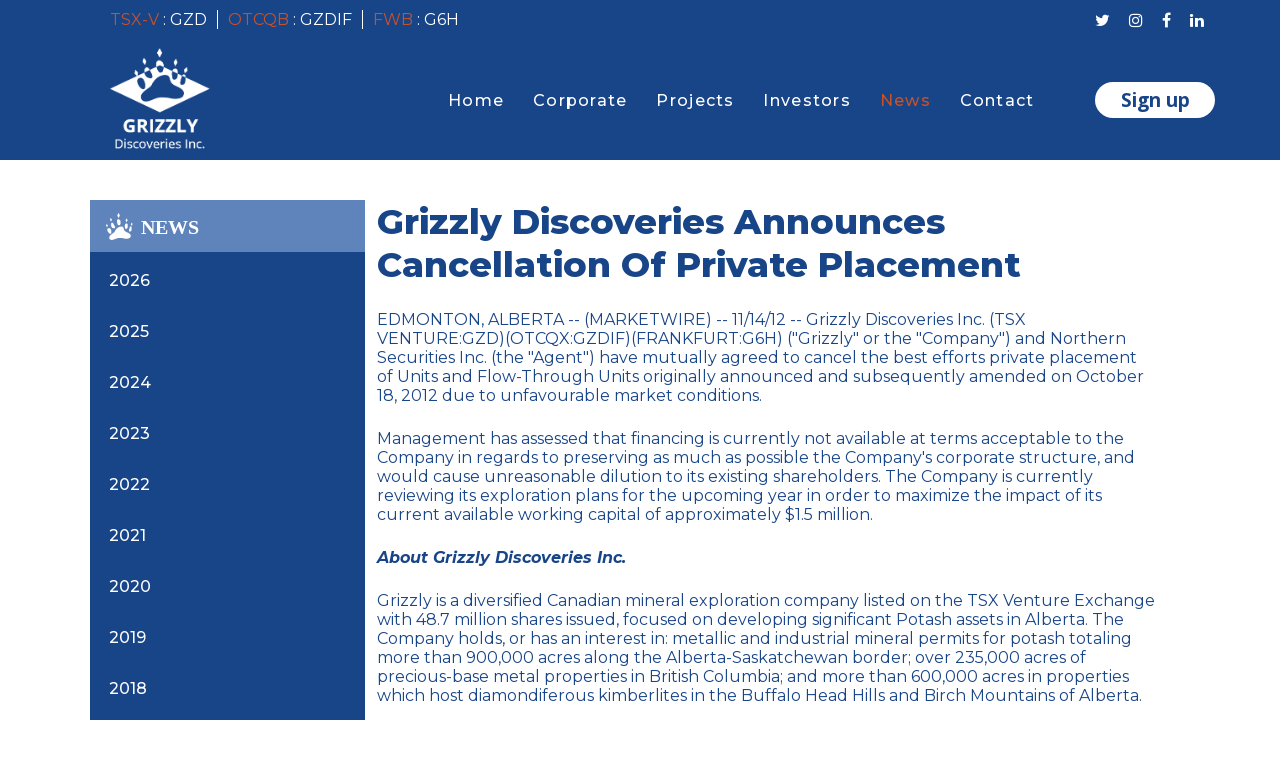

--- FILE ---
content_type: text/html; charset=utf-8
request_url: https://www.grizzlydiscoveries.com/news/2012/grizzly-discoveries-announces-cancellation-of-private-placement
body_size: 6246
content:
<!DOCTYPE html>
<html lang="en-GB" dir="ltr">
        <head>
    
            <meta name="viewport" content="width=device-width, initial-scale=1.0">
        <meta http-equiv="X-UA-Compatible" content="IE=edge" />
        

                <link rel="icon" type="image/x-icon" href="/images/logo/grizzly_favicon.svg" />
        
                <link rel="apple-touch-icon" sizes="180x180" href="/images/logo/grizzly_favicon.svg">
        <link rel="icon" sizes="192x192" href="/images/logo/grizzly_favicon.svg">
            
         <meta charset="utf-8">
	<meta name="author" content="Designer SM">
	<title>Grizzly Discoveries Announces Cancellation of Private Placement</title>

    <link href="/media/vendor/joomla-custom-elements/css/joomla-alert.min.css?0.2.0" rel="stylesheet" />
	<link href="/plugins/system/jce/css/content.css?badb4208be409b1335b815dde676300e" rel="stylesheet" />
	<link href="/media/gantry5/engines/nucleus/css-compiled/nucleus.css" rel="stylesheet" />
	<link href="/templates/g5_hydrogen/custom/css-compiled/hydrogen_14.css" rel="stylesheet" />
	<link href="/media/gantry5/engines/nucleus/css-compiled/bootstrap5.css" rel="stylesheet" />
	<link href="/media/system/css/joomla-fontawesome.min.css" rel="stylesheet" />
	<link href="/media/gantry5/assets/css/font-awesome.min.css" rel="stylesheet" />
	<link href="/templates/g5_hydrogen/custom/css-compiled/hydrogen-joomla_14.css" rel="stylesheet" />
	<link href="/templates/g5_hydrogen/custom/css-compiled/custom_14.css" rel="stylesheet" />
	<link href="https://unpkg.com/aos@2.3.1/dist/aos.css" rel="stylesheet" />

    <script src="/media/mod_menu/js/menu-es5.min.js?053ac31117f8ee8427472210db3c9a7b" nomodule defer></script>
	<script type="application/json" class="joomla-script-options new" nonce="OWVlMDMzYmJlMWIwMjRhMDExNjQ3NDM5NWYxOGYwNjNkYjE0YmFmNGI2MWRlYjVkMDMxZDFhMmNlYzBiZjAxZmQ3NzdkOTFmNTc4ODE1Y2FhYzAyYmNmMDkxMDdlMDAxNjA4MDcyNWQ4MWFiOWQyMjQ4YTBmNWI5Mzk0OGRkMjA=">{"joomla.jtext":{"ERROR":"Error","MESSAGE":"Message","NOTICE":"Notice","WARNING":"Warning","JCLOSE":"Close","JOK":"OK","JOPEN":"Open"},"system.paths":{"root":"","rootFull":"https:\/\/www.grizzlydiscoveries.com\/","base":"","baseFull":"https:\/\/www.grizzlydiscoveries.com\/"},"csrf.token":"28463dfc9783b20a4f37227b9f0265e9"}</script>
	<script src="/media/system/js/core.min.js?17121a112ecec3d656efe5c5f493429c9acf2179"></script>
	<script src="/media/vendor/webcomponentsjs/js/webcomponents-bundle.min.js?2.6.0" nomodule defer></script>
	<script src="/media/system/js/messages-es5.min.js?70b6651d6deab46dc8a25f03338f66f540cc62e2" nomodule defer></script>
	<script src="/media/system/js/joomla-hidden-mail-es5.min.js?8043bcfe22c1d170882efc3d000f60163f4a88b3" nomodule defer></script>
	<script src="/media/system/js/joomla-hidden-mail.min.js?6d18a0e3df2fb871b5bc7538c44a395beddb1c08" type="module"></script>
	<script src="/media/system/js/messages.min.js?7425e8d1cb9e4f061d5e30271d6d99b085344117" type="module"></script>
	<script src="/templates/g5_hydrogen/custom/js/sidebar.js"></script>
	<script src="https://unpkg.com/aos@2.3.1/dist/aos.js"></script>
	<script src="/templates/g5_hydrogen/custom/js/aos.js"></script>

    
                    <!-- Google tag (gtag.js) -->
<script async src="https://www.googletagmanager.com/gtag/js?id=G-92CP09FQTK"></script>
<script>
  window.dataLayer = window.dataLayer || [];
  function gtag(){dataLayer.push(arguments);}
  gtag('js', new Date());

  gtag('config', 'G-92CP09FQTK');
</script>


<!-- Global site tag (gtag.js) - Google Analytics -->
<script async src="https://www.googletagmanager.com/gtag/js?id=UA-116137349-1"></script>
<script>
  window.dataLayer = window.dataLayer || [];
  function gtag(){dataLayer.push(arguments);}
  gtag('js', new Date());

  gtag('config', 'UA-116137349-1');
</script>


<!-- Meta Tags -->

<!-- Primary Meta Tags -->
<title>Grizzly Discoveries - Home</title>
<meta name="title" content="Grizzly Discoveries - Home">
<meta name="description" content="Grizzly Discoveries is an aggressive and diversified Canadian mineral exploration company exploring for world class gold and base metal deposits in British Columbia, as well as holding mineral claim interests prospective for potash and diamondiferous kimberlites in Alberta.">

<!-- Open Graph / Facebook -->
<meta property="og:type" content="website">
<meta property="og:url" content="https://grizzlydiscoveries.com/">
<meta property="og:title" content="Grizzly Discoveries - Home">
<meta property="og:description" content="Grizzly Discoveries is an aggressive and diversified Canadian mineral exploration company exploring for world class gold and base metal deposits in British Columbia, as well as holding mineral claim interests prospective for potash and diamondiferous kimberlites in Alberta.">
<meta property="og:image" content="https://grizzlydiscoveries.com/images/mediacard.jpg">

<!-- Twitter -->
<meta property="twitter:card" content="summary_large_image">
<meta property="twitter:url" content="https://grizzlydiscoveries.com/">
<meta property="twitter:title" content="Grizzly Discoveries - Home">
<meta property="twitter:description" content="Grizzly Discoveries is an aggressive and diversified Canadian mineral exploration company exploring for world class gold and base metal deposits in British Columbia, as well as holding mineral claim interests prospective for potash and diamondiferous kimberlites in Alberta.">
<meta property="twitter:image" content="https://grizzlydiscoveries.com/images/mediacard.jpg">

<!-- End Meta Tags -->
            
</head>

    <body class="gantry site com_content view-article no-layout no-task dir-ltr newsPerYear-page wo_banner itemid-140 outline-14 g-offcanvas-left g-2column-left g-style-preset1">
        
                    

        <div id="g-offcanvas"  data-g-offcanvas-swipe="1" data-g-offcanvas-css3="1">
                        <div class="g-grid">                        

        <div class="g-block size-100">
             <div id="mobile-menu-5213-particle" class="g-content g-particle">            <div id="g-mobilemenu-container" data-g-menu-breakpoint="48rem"></div>
            </div>
        </div>
            </div>
    </div>
        <div id="g-page-surround">
            <div class="g-offcanvas-hide g-offcanvas-toggle" role="navigation" data-offcanvas-toggle aria-controls="g-offcanvas" aria-expanded="false"><i class="fa fa-fw fa-bars"></i></div>                        

                                            
                <header id="g-header">
                <div class="g-container">                                <div class="g-grid">                        

        <div class="g-block size-90 align-right">
             <div id="custom-6689-particle" class="g-content g-particle">            <div class="top_stock">
    <p><span class="em">TSX-V</span>&nbsp;:&nbsp;GZD </p>
    <p><span class="em"> OTCQB</span>&nbsp;:&nbsp;GZDIF</p> 
    <p><span class="em">FWB</span>&nbsp;:&nbsp;G6H </p>
</div>
            </div>
        </div>
                    

        <div class="g-block size-10 top_social">
             <div id="social-7957-particle" class="g-content g-particle">            <div class="g-social social">
                                            <a href="https://twitter.com/grizzlygzd" target="_blank" rel="noopener noreferrer">
                <span class="fa fa-twitter"></span>                            </a>
                                            <a href="https://www.instagram.com/grizzlydiscoveries/" target="_blank" rel="noopener noreferrer">
                <span class="fa fa-instagram"></span>                            </a>
                                            <a href="https://www.facebook.com/profile.php?id=100086641755440" target="_blank" rel="noopener noreferrer">
                <span class="fa fa-facebook"></span>                            </a>
                                            <a href="https://www.linkedin.com/company/grizzly-discoveries-inc./" target="_blank" rel="noopener noreferrer" title="Linkedin" aria-label="Linkedin">
                <span class="fa fa-linkedin"></span>                            </a>
            </div>
            </div>
        </div>
            </div>
            </div>
        
    </header>
                                
                <section id="g-navigation">
                <div class="g-container">                                <div class="g-grid">                        

        <div class="g-block size-5">
             <div class="spacer"></div>
        </div>
                    

        <div class="g-block size-15">
             <div id="logo-5990-particle" class="g-content g-particle">            <a href="/" target="_self" title="Grizzly Discoveries logo" aria-label="Grizzly Discoveries logo" rel="home" class="grizzly-logo">
                        <img src="/images/logo/home-logo.png"  alt="Grizzly Discoveries logo" />
            </a>
            </div>
        </div>
                    

        <div class="g-block size-60">
             <div id="menu-2408-particle" class="g-content g-particle">            <nav class="g-main-nav" data-g-hover-expand="true">
        <ul class="g-toplevel">
                                                                                                                
        
                
        
                
        
        <li class="g-menu-item g-menu-item-type-component g-menu-item-101 g-standard  ">
                            <a class="g-menu-item-container" href="/">
                                                                <span class="g-menu-item-content">
                                    <span class="g-menu-item-title">Home</span>
            
                    </span>
                                                </a>
                                </li>
    
                                                                                                
        
                
        
                
        
        <li class="g-menu-item g-menu-item-type-alias g-menu-item-110 g-parent g-standard g-menu-item-link-parent ">
                            <a class="g-menu-item-container" href="/corporate/company-overview">
                                                                <span class="g-menu-item-content">
                                    <span class="g-menu-item-title">Corporate</span>
            
                    </span>
                    <span class="g-menu-parent-indicator" data-g-menuparent=""></span>                            </a>
                                                                            <ul class="g-dropdown g-inactive g-fade g-dropdown-right">
            <li class="g-dropdown-column">
                        <div class="g-grid">
                        <div class="g-block size-100">
            <ul class="g-sublevel">
                <li class="g-level-1 g-go-back">
                    <a class="g-menu-item-container" href="#" data-g-menuparent=""><span>Back</span></a>
                </li>
                                                                                                                    
        
                
        
                
        
        <li class="g-menu-item g-menu-item-type-component g-menu-item-115  ">
                            <a class="g-menu-item-container" href="/corporate/company-overview">
                                                                <span class="g-menu-item-content">
                                    <span class="g-menu-item-title">Company Overview</span>
            
                    </span>
                                                </a>
                                </li>
    
                                                                                                
        
                
        
                
        
        <li class="g-menu-item g-menu-item-type-component g-menu-item-116  ">
                            <a class="g-menu-item-container" href="/corporate/management-team">
                                                                <span class="g-menu-item-content">
                                    <span class="g-menu-item-title">Management Team</span>
            
                    </span>
                                                </a>
                                </li>
    
                                                                                                
        
                
        
                
        
        <li class="g-menu-item g-menu-item-type-component g-menu-item-117  ">
                            <a class="g-menu-item-container" href="/corporate/board-of-directors">
                                                                <span class="g-menu-item-content">
                                    <span class="g-menu-item-title">Board of Directors</span>
            
                    </span>
                                                </a>
                                </li>
    
                                                                                                
        
                
        
                
        
        <li class="g-menu-item g-menu-item-type-component g-menu-item-118  ">
                            <a class="g-menu-item-container" href="/corporate/advisory-team">
                                                                <span class="g-menu-item-content">
                                    <span class="g-menu-item-title">Advisory Team</span>
            
                    </span>
                                                </a>
                                </li>
    
                                                                                                
        
                
        
                
        
        <li class="g-menu-item g-menu-item-type-component g-menu-item-119  ">
                            <a class="g-menu-item-container" href="/corporate/corporate-governance">
                                                                <span class="g-menu-item-content">
                                    <span class="g-menu-item-title">Corporate Governance</span>
            
                    </span>
                                                </a>
                                </li>
    
                                                                                                
        
                
        
                
        
        <li class="g-menu-item g-menu-item-type-component g-menu-item-120  ">
                            <a class="g-menu-item-container" href="/corporate/corporate-directory">
                                                                <span class="g-menu-item-content">
                                    <span class="g-menu-item-title">Corporate Directory</span>
            
                    </span>
                                                </a>
                                </li>
    
    
            </ul>
        </div>
            </div>

            </li>
        </ul>
            </li>
    
                                                                                                
        
                
        
                
        
        <li class="g-menu-item g-menu-item-type-component g-menu-item-111 g-parent g-standard g-menu-item-link-parent ">
                            <a class="g-menu-item-container" href="/projects">
                                                                <span class="g-menu-item-content">
                                    <span class="g-menu-item-title">Projects</span>
            
                    </span>
                    <span class="g-menu-parent-indicator" data-g-menuparent=""></span>                            </a>
                                                                            <ul class="g-dropdown g-inactive g-fade g-dropdown-right">
            <li class="g-dropdown-column">
                        <div class="g-grid">
                        <div class="g-block size-100">
            <ul class="g-sublevel">
                <li class="g-level-1 g-go-back">
                    <a class="g-menu-item-container" href="#" data-g-menuparent=""><span>Back</span></a>
                </li>
                                                                                                                    
        
                
        
                
        
        <li class="g-menu-item g-menu-item-type-component g-menu-item-121  ">
                            <a class="g-menu-item-container" href="/projects/greenwood">
                                                                <span class="g-menu-item-content">
                                    <span class="g-menu-item-title">Greenwood</span>
            
                    </span>
                                                </a>
                                </li>
    
                                                                                                
        
                
        
                
        
        <li class="g-menu-item g-menu-item-type-component g-menu-item-122  ">
                            <a class="g-menu-item-container" href="/projects/robocop">
                                                                <span class="g-menu-item-content">
                                    <span class="g-menu-item-title">Robocop</span>
            
                    </span>
                                                </a>
                                </li>
    
    
            </ul>
        </div>
            </div>

            </li>
        </ul>
            </li>
    
                                                                                                
        
                
        
                
        
        <li class="g-menu-item g-menu-item-type-alias g-menu-item-112 g-parent g-standard g-menu-item-link-parent ">
                            <a class="g-menu-item-container" href="/investors/stock-info">
                                                                <span class="g-menu-item-content">
                                    <span class="g-menu-item-title">Investors</span>
            
                    </span>
                    <span class="g-menu-parent-indicator" data-g-menuparent=""></span>                            </a>
                                                                            <ul class="g-dropdown g-inactive g-fade g-dropdown-right">
            <li class="g-dropdown-column">
                        <div class="g-grid">
                        <div class="g-block size-100">
            <ul class="g-sublevel">
                <li class="g-level-1 g-go-back">
                    <a class="g-menu-item-container" href="#" data-g-menuparent=""><span>Back</span></a>
                </li>
                                                                                                                    
        
                
        
                
        
        <li class="g-menu-item g-menu-item-type-component g-menu-item-123  ">
                            <a class="g-menu-item-container" href="/investors/stock-info">
                                                                <span class="g-menu-item-content">
                                    <span class="g-menu-item-title">Stock Info</span>
            
                    </span>
                                                </a>
                                </li>
    
                                                                                                
        
                
        
                
        
        <li class="g-menu-item g-menu-item-type-component g-menu-item-125  ">
                            <a class="g-menu-item-container" href="/investors/capital-structure">
                                                                <span class="g-menu-item-content">
                                    <span class="g-menu-item-title">Capital Structure</span>
            
                    </span>
                                                </a>
                                </li>
    
                                                                                                
        
                
        
                
        
        <li class="g-menu-item g-menu-item-type-component g-menu-item-124  ">
                            <a class="g-menu-item-container" href="/investors/presentations">
                                                                <span class="g-menu-item-content">
                                    <span class="g-menu-item-title">Presentations</span>
            
                    </span>
                                                </a>
                                </li>
    
                                                                                                
        
                
        
                
        
        <li class="g-menu-item g-menu-item-type-component g-menu-item-129  ">
                            <a class="g-menu-item-container" href="/investors/media">
                                                                <span class="g-menu-item-content">
                                    <span class="g-menu-item-title">Media</span>
            
                    </span>
                                                </a>
                                </li>
    
                                                                                                
        
                
        
                
        
        <li class="g-menu-item g-menu-item-type-component g-menu-item-126  ">
                            <a class="g-menu-item-container" href="/investors/fact-sheet">
                                                                <span class="g-menu-item-content">
                                    <span class="g-menu-item-title">Fact Sheet</span>
            
                    </span>
                                                </a>
                                </li>
    
                                                                                                
        
                
        
                
        
        <li class="g-menu-item g-menu-item-type-component g-menu-item-127  ">
                            <a class="g-menu-item-container" href="/investors/financial-information">
                                                                <span class="g-menu-item-content">
                                    <span class="g-menu-item-title">Financial Information</span>
            
                    </span>
                                                </a>
                                </li>
    
                                                                                                
        
                
        
                
        
        <li class="g-menu-item g-menu-item-type-component g-menu-item-128  ">
                            <a class="g-menu-item-container" href="/investors/technical-reports">
                                                                <span class="g-menu-item-content">
                                    <span class="g-menu-item-title">Technical Reports</span>
            
                    </span>
                                                </a>
                                </li>
    
                                                                                                
        
                
        
                
        
        <li class="g-menu-item g-menu-item-type-component g-menu-item-147  ">
                            <a class="g-menu-item-container" href="/investors/agm">
                                                                <span class="g-menu-item-content">
                                    <span class="g-menu-item-title">2025 AGM</span>
            
                    </span>
                                                </a>
                                </li>
    
                                                                                                
        
                
        
                
        
        <li class="g-menu-item g-menu-item-type-component g-menu-item-159  ">
                            <a class="g-menu-item-container" href="/investors/2024-agm">
                                                                <span class="g-menu-item-content">
                                    <span class="g-menu-item-title">2024 AGM</span>
            
                    </span>
                                                </a>
                                </li>
    
    
            </ul>
        </div>
            </div>

            </li>
        </ul>
            </li>
    
                                                                                                
        
                
        
                
        
        <li class="g-menu-item g-menu-item-type-alias g-menu-item-113 g-parent active g-standard g-menu-item-link-parent ">
                            <a class="g-menu-item-container" href="/news/2026">
                                                                <span class="g-menu-item-content">
                                    <span class="g-menu-item-title">News</span>
            
                    </span>
                    <span class="g-menu-parent-indicator" data-g-menuparent=""></span>                            </a>
                                                                            <ul class="g-dropdown g-inactive g-fade g-dropdown-right">
            <li class="g-dropdown-column">
                        <div class="g-grid">
                        <div class="g-block size-100">
            <ul class="g-sublevel">
                <li class="g-level-1 g-go-back">
                    <a class="g-menu-item-container" href="#" data-g-menuparent=""><span>Back</span></a>
                </li>
                                                                                                                    
        
                
        
                
        
        <li class="g-menu-item g-menu-item-type-component g-menu-item-162  ">
                            <a class="g-menu-item-container" href="/news/2026">
                                                                <span class="g-menu-item-content">
                                    <span class="g-menu-item-title">2026</span>
            
                    </span>
                                                </a>
                                </li>
    
                                                                                                
        
                
        
                
        
        <li class="g-menu-item g-menu-item-type-component g-menu-item-158  ">
                            <a class="g-menu-item-container" href="/news/2025">
                                                                <span class="g-menu-item-content">
                                    <span class="g-menu-item-title">2025</span>
            
                    </span>
                                                </a>
                                </li>
    
                                                                                                
        
                
        
                
        
        <li class="g-menu-item g-menu-item-type-component g-menu-item-156  ">
                            <a class="g-menu-item-container" href="/news/2024">
                                                                <span class="g-menu-item-content">
                                    <span class="g-menu-item-title">2024</span>
            
                    </span>
                                                </a>
                                </li>
    
                                                                                                
        
                
        
                
        
        <li class="g-menu-item g-menu-item-type-component g-menu-item-148  ">
                            <a class="g-menu-item-container" href="/news/2023">
                                                                <span class="g-menu-item-content">
                                    <span class="g-menu-item-title">2023</span>
            
                    </span>
                                                </a>
                                </li>
    
                                                                                                
        
                
        
                
        
        <li class="g-menu-item g-menu-item-type-component g-menu-item-130  ">
                            <a class="g-menu-item-container" href="/news/2022">
                                                                <span class="g-menu-item-content">
                                    <span class="g-menu-item-title">2022</span>
            
                    </span>
                                                </a>
                                </li>
    
                                                                                                
        
                
        
                
        
        <li class="g-menu-item g-menu-item-type-component g-menu-item-131  ">
                            <a class="g-menu-item-container" href="/news/2021">
                                                                <span class="g-menu-item-content">
                                    <span class="g-menu-item-title">2021</span>
            
                    </span>
                                                </a>
                                </li>
    
                                                                                                
        
                
        
                
        
        <li class="g-menu-item g-menu-item-type-component g-menu-item-132  ">
                            <a class="g-menu-item-container" href="/news/2020">
                                                                <span class="g-menu-item-content">
                                    <span class="g-menu-item-title">2020</span>
            
                    </span>
                                                </a>
                                </li>
    
                                                                                                
        
                
        
                
        
        <li class="g-menu-item g-menu-item-type-component g-menu-item-133  ">
                            <a class="g-menu-item-container" href="/news/2019">
                                                                <span class="g-menu-item-content">
                                    <span class="g-menu-item-title">2019</span>
            
                    </span>
                                                </a>
                                </li>
    
                                                                                                
        
                
        
                
        
        <li class="g-menu-item g-menu-item-type-component g-menu-item-134  ">
                            <a class="g-menu-item-container" href="/news/2018">
                                                                <span class="g-menu-item-content">
                                    <span class="g-menu-item-title">2018</span>
            
                    </span>
                                                </a>
                                </li>
    
                                                                                                
        
                
        
                
        
        <li class="g-menu-item g-menu-item-type-component g-menu-item-135  ">
                            <a class="g-menu-item-container" href="/news/2017">
                                                                <span class="g-menu-item-content">
                                    <span class="g-menu-item-title">2017</span>
            
                    </span>
                                                </a>
                                </li>
    
                                                                                                
        
                
        
                
        
        <li class="g-menu-item g-menu-item-type-component g-menu-item-136  ">
                            <a class="g-menu-item-container" href="/news/2016">
                                                                <span class="g-menu-item-content">
                                    <span class="g-menu-item-title">2016</span>
            
                    </span>
                                                </a>
                                </li>
    
                                                                                                
        
                
        
                
        
        <li class="g-menu-item g-menu-item-type-component g-menu-item-137  ">
                            <a class="g-menu-item-container" href="/news/2015">
                                                                <span class="g-menu-item-content">
                                    <span class="g-menu-item-title">2015</span>
            
                    </span>
                                                </a>
                                </li>
    
                                                                                                
        
                
        
                
        
        <li class="g-menu-item g-menu-item-type-component g-menu-item-138  ">
                            <a class="g-menu-item-container" href="/news/2014">
                                                                <span class="g-menu-item-content">
                                    <span class="g-menu-item-title">2014</span>
            
                    </span>
                                                </a>
                                </li>
    
                                                                                                
        
                
        
                
        
        <li class="g-menu-item g-menu-item-type-component g-menu-item-139  ">
                            <a class="g-menu-item-container" href="/news/2013">
                                                                <span class="g-menu-item-content">
                                    <span class="g-menu-item-title">2013</span>
            
                    </span>
                                                </a>
                                </li>
    
                                                                                                
        
                
        
                
        
        <li class="g-menu-item g-menu-item-type-component g-menu-item-140 active  ">
                            <a class="g-menu-item-container" href="/news/2012">
                                                                <span class="g-menu-item-content">
                                    <span class="g-menu-item-title">2012</span>
            
                    </span>
                                                </a>
                                </li>
    
                                                                                                
        
                
        
                
        
        <li class="g-menu-item g-menu-item-type-component g-menu-item-141  ">
                            <a class="g-menu-item-container" href="/news/2011">
                                                                <span class="g-menu-item-content">
                                    <span class="g-menu-item-title">2011</span>
            
                    </span>
                                                </a>
                                </li>
    
    
            </ul>
        </div>
            </div>

            </li>
        </ul>
            </li>
    
                                                                                                
        
                
        
                
        
        <li class="g-menu-item g-menu-item-type-component g-menu-item-114 g-standard  ">
                            <a class="g-menu-item-container" href="/contact">
                                                                <span class="g-menu-item-content">
                                    <span class="g-menu-item-title">Contact</span>
            
                    </span>
                                                </a>
                                </li>
    
    
        </ul>
    </nav>
            </div>
        </div>
                    

        <div class="g-block size-5">
             <div class="spacer"></div>
        </div>
                    

        <div class="g-block size-11">
             <div class="g-content">
                                    <div class="platform-content"><div class=" moduletable ">
            <h3 class="g-title">navigation_signup</h3>        
<div id="mod-custom118" class="mod-custom custom">
	<div class="navigation_signup"><a href="/signup">
<p class="textP cta">Sign up</p>
</a></div></div>
</div></div>
            
        </div>
        </div>
                    

        <div class="g-block size-5">
             <div class="spacer"></div>
        </div>
            </div>
            </div>
        
    </section>
                
                                
                
    
                <section id="g-container-main" class="g-wrapper wo_banner_w_sidebar-main">
                <div class="g-container">                    <div class="g-grid">                        

        <div class="g-block size-25">
             <aside id="g-sidebar">
                                        <div class="g-grid">                        

        <div class="g-block size-100">
             <div class="g-content">
                                    <div class="platform-content"><div class="sidebar moduletable ">
        
<div class="sidebar-menu">
    <button class="sidebar-menu__header">
        <span class="sidebar-menu__title">
            News        </span>
        <span class="sidebar-menu__caret fas fa-caret-down"></span>
    </button>
    <div class="sidebar-menu__content">
        <ul class="sidebar-menu__list">
        <li class="sidebar-menu__item item-162"><a href="/news/2026" >2026</a></li><li class="sidebar-menu__item item-158"><a href="/news/2025" >2025</a></li><li class="sidebar-menu__item item-156"><a href="/news/2024" >2024</a></li><li class="sidebar-menu__item item-148"><a href="/news/2023" >2023</a></li><li class="sidebar-menu__item item-130"><a href="/news/2022" >2022</a></li><li class="sidebar-menu__item item-131"><a href="/news/2021" >2021</a></li><li class="sidebar-menu__item item-132"><a href="/news/2020" >2020</a></li><li class="sidebar-menu__item item-133"><a href="/news/2019" >2019</a></li><li class="sidebar-menu__item item-134"><a href="/news/2018" >2018</a></li><li class="sidebar-menu__item item-135"><a href="/news/2017" >2017</a></li><li class="sidebar-menu__item item-136"><a href="/news/2016" >2016</a></li><li class="sidebar-menu__item item-137"><a href="/news/2015" >2015</a></li><li class="sidebar-menu__item item-138"><a href="/news/2014" >2014</a></li><li class="sidebar-menu__item item-139"><a href="/news/2013" >2013</a></li><li class="sidebar-menu__item item-140 current active"><a href="/news/2012" aria-current="location">2012</a></li><li class="sidebar-menu__item item-141"><a href="/news/2011" >2011</a></li>        </ul>
    </div>
</div></div></div>
            
        </div>
        </div>
            </div>
            
    </aside>
        </div>
                    

        <div class="g-block size-75">
             <main id="g-main">
                                        <div class="g-grid">                        

        <div class="g-block size-100">
             <div class="g-system-messages">
                                            <div id="system-message-container" aria-live="polite"></div>

            
    </div>
        </div>
            </div>
                            <div class="g-grid">                        

        <div class="g-block size-100">
             <div class="g-content">
                                                            <div class="platform-content container"><div class="row"><div class="col"><div class="com-content-article item-pagenewsPerYear-page wo_banner" itemscope itemtype="https://schema.org/Article">
	<meta itemprop="inLanguage" content="en-GB">
	
	
		<div class="page-header">
		<h1 itemprop="headline">
			Grizzly Discoveries Announces Cancellation of Private Placement		</h1>
							</div>
		
		
	
	
		
								<div itemprop="articleBody" class="com-content-article__body">
		<div class="feed-description">
<p>EDMONTON, ALBERTA -- (MARKETWIRE) -- 11/14/12 -- Grizzly Discoveries Inc. (TSX VENTURE:GZD)(OTCQX:GZDIF)(FRANKFURT:G6H) ("Grizzly" or the "Company") and Northern Securities Inc. (the "Agent") have mutually agreed to cancel the best efforts private placement of Units and Flow-Through Units originally announced and subsequently amended on October 18, 2012 due to unfavourable market conditions.</p>
<p>Management has assessed that financing is currently not available at terms acceptable to the Company in regards to preserving as much as possible the Company's corporate structure, and would cause unreasonable dilution to its existing shareholders. The Company is currently reviewing its exploration plans for the upcoming year in order to maximize the impact of its current available working capital of approximately $1.5 million.</p>
<p><strong><em>About Grizzly Discoveries Inc.</em></strong></p>
<p>Grizzly is a diversified Canadian mineral exploration company listed on the TSX Venture Exchange with 48.7 million shares issued, focused on developing significant Potash assets in Alberta. The Company holds, or has an interest in: metallic and industrial mineral permits for potash totaling more than 900,000 acres along the Alberta-Saskatchewan border; over 235,000 acres of precious-base metal properties in British Columbia; and more than 600,000 acres in properties which host diamondiferous kimberlites in the Buffalo Head Hills and Birch Mountains of Alberta.</p>
<p>On behalf of the Board</p>
<p>Grizzly Discoveries Inc.</p>
<p>Brian Testo, President</p>
<p>For further information, please visit our website at&nbsp;<a href="http://www.grizzlydiscoveries.com."></a><a href="http://www.grizzlydiscoveries.com.">http://www.grizzlydiscoveries.com.</a></p>
<p><em><strong>Caution concerning forward-looking information</strong></em></p>
<p><em>This press release contains "forward-looking information" and "forward-looking statements" within the meaning of applicable securities laws. This information and statements address future activities, events, plans, developments and projections. All statements, other than statements of historical fact, constitute forward-looking statements or forward-looking information. Such forward-looking information and statements are frequently identified by words such as "may," "will," "should," "anticipate," "plan," "expect," "believe," "estimate," "intend" and similar terminology, and reflect assumptions, estimates, opinions and analysis made by management of Grizzly in light of its experience, current conditions, expectations of future developments and other factors which it believes to be reasonable and relevant. Forward-looking information and statements involve known and unknown risks and uncertainties that may cause Grizzly's actual results, performance and achievements to differ materially from those expressed or implied by the forward-looking information and statements and accordingly, undue reliance should not be placed thereon.</em></p>
<p><em>Risks and uncertainties that may cause actual results to vary include but are not limited to the availability of financing; fluctuations in commodity prices; changes to and compliance with applicable laws and regulations, including environmental laws and obtaining requisite permits; political, economic and other risks; as well as other risks and uncertainties which are more fully described in our annual and quarterly Management's Discussion and Analysis and in other filings made by us with Canadian securities regulatory authorities and available at www.sedar.com. Grizzly disclaims any obligation to update or revise any forward-looking information or statements except as may be required by law.</em></p>
<p>Grizzly Discoveries Inc.<br />Brian Testo<br />President<br />(780) 693-2242<br />IR PRO COMMUNICATIONS<br />Nancy Massicotte<br />Investor Relations<br />604-507-3377 or Toll Free: 1-866-503-3377<br /><a href="mailto:ir@grizzlydiscoveries.com"></a><joomla-hidden-mail  is-link="1" is-email="1" first="aXI=" last="Z3JpenpseWRpc2NvdmVyaWVzLmNvbQ==" text="aXJAZ3JpenpseWRpc2NvdmVyaWVzLmNvbQ==" base="" >This email address is being protected from spambots. You need JavaScript enabled to view it.</joomla-hidden-mail><br /><a href="http://www.irprocommunications.com">www.irprocommunications.com</a></p>
<p>All of the Company’s historical disclosures are available at&nbsp;<a href="http://www.sedar.com">www.sedar.com</a>.</p>
</div> 	</div>

	
	
<nav class="pagenavigation">
	<ul class="pagination ms-0">
			<li class="previous page-item">
			<a class="page-link" href="/news/2012/grizzly-discoveries-announces-grant-of-stock-options-and-changes-to-outstanding-stock-options" rel="prev">
			<span class="visually-hidden">
				Previous article: Grizzly Discoveries Announces Grant of Stock Options and Changes to Outstanding Stock Options			</span>
			<span class="icon-chevron-left" aria-hidden="true"></span> <span aria-hidden="true">Prev</span>			</a>
		</li>
				<li class="next page-item">
			<a class="page-link" href="/news/2012/grizzly-corporate-update" rel="next">
			<span class="visually-hidden">
				Next article: Grizzly Corporate Update			</span>
			<span aria-hidden="true">Next</span> <span class="icon-chevron-right" aria-hidden="true"></span>			</a>
		</li>
		</ul>
</nav>
							</div></div></div></div>
    
            
    </div>
        </div>
            </div>
            
    </main>
        </div>
            </div>
    </div>
        
    </section>
    
                                
                <footer id="g-footer">
                <div class="g-container">                                <div class="g-grid">                        

        <div class="g-block size-100">
             <div class="g-content">
                                    <div class="platform-content"><div class=" moduletable ">
        
<div id="mod-custom116" class="mod-custom custom">
	<div>
<p class="titleH-v2" data-aos="fade-right">SIGN-UP TO OUR MAILING LIST</p>
<p class="textP" data-aos="fade-right">Sign up to get exclusive news and updates</p>
<a href="/signup">
<p class="textPs cta" data-aos="fade-up">Sign Up</p>
</a></div></div>
</div></div>
            
        </div>
        </div>
            </div>
                            <div class="g-grid">                        

        <div class="g-block size-100 footer-logo-container">
             <div id="logo-3363-particle" class="g-content g-particle">            <a href="/" target="_self" title="Gantry 5" aria-label="Gantry 5" rel="home" class="footer-logo">
                        <img src="/images/logo/GrizzlyDiscoveriesInc.png"  alt="Gantry 5" />
            </a>
            </div>
        </div>
            </div>
                            <div class="g-grid">                        

        <div class="g-block size-100">
             <div class="g-content">
                                    <div class="platform-content"><div class=" moduletable ">
            <h3 class="g-title">footer_branding</h3>        
<div id="mod-custom129" class="mod-custom custom">
	<div class="footer_branding fixsize">
<p>© 2023 Grizzly Discoveries.All rights reserved.</p>
<p><a href="http://www.sandmanmedia.com" target="blank" class="g-powered-by" title="sandmanmedia">Website by Sandman Media Inc.</a></p>
</div></div>
</div></div>
            
        </div>
        </div>
            </div>
            </div>
        
    </footer>
            
                        

        </div>
                    

                        <script type="text/javascript" src="/media/gantry5/assets/js/main.js"></script>
    

    

        
    </body>
</html>


--- FILE ---
content_type: text/css
request_url: https://www.grizzlydiscoveries.com/templates/g5_hydrogen/custom/css-compiled/custom_14.css
body_size: 8004
content:
/* GANTRY5 DEVELOPMENT MODE ENABLED.
 *
 * WARNING: This file is automatically generated by Gantry5. Any modifications to this file will be lost!
 *
 * For more information on modifying CSS, please read:
 *
 * http://docs.gantry.org/gantry5/configure/styles
 * http://docs.gantry.org/gantry5/tutorials/adding-a-custom-style-sheet
 */

@charset "UTF-8";
/*
@mixin transition($a){
	transition: $a;
	-moz-transition: $a;
	-ms-transition: $a;
	-o-transition: $a;
	-webkit-transition: $a;
}
*/
/* responsive */
/* end of responsive */
@import url("https://fonts.googleapis.com/css2?family=Montserrat:ital,wght@0,100;0,200;0,300;0,400;0,500;0,600;0,700;0,800;0,900;1,100;1,200;1,300;1,400;1,500;1,600;1,700;1,800;1,900&family=Open+Sans:ital,wght@0,300;0,400;0,500;0,600;0,700;0,800;1,300;1,400;1,500;1,600;1,700;1,800&family=Playfair+Display:wght@400;500;600;700;800;900&family=Poppins:wght@500&family=Roboto:ital,wght@0,100;0,300;0,400;0,500;0,700;0,900;1,100;1,300;1,400;1,500;1,700;1,900&display=swap");
@import url("https://fonts.googleapis.com/css2?family=Montserrat:ital,wght@0,100;0,200;0,300;0,400;0,500;0,600;0,700;0,800;0,900;1,100;1,200;1,300;1,400;1,500;1,600;1,700;1,800;1,900&family=Open+Sans:ital,wght@0,300;0,400;0,500;0,600;0,700;0,800;1,300;1,400;1,500;1,600;1,700;1,800&family=Playfair+Display:wght@400;500;600;700;800;900&family=Poppins:wght@500&family=Roboto:ital,wght@0,100;0,300;0,400;0,500;0,700;0,900;1,100;1,300;1,400;1,500;1,700;1,900&display=swap");
:root {
  --container-width: min(90vw, 1500px);
  --content-width:90%;
  --content-width-offset-half:5%;
  --subpage-text-ratio:80%;
  --subpage-side-img-ratio:20%;
  --main-menu-height: 120px;
  --paragraph-spacing:20px;
  --topBar-height:40px;
  --navigation-height:120px;
  --primary-font-color:#3f3f3f;
  --primary-font-color-rgb:rgb(63, 63, 63);
  --primary-bg-color:#184588;
  --primary-color: #184588;
  --primary-color-rgb: rgb(24, 69, 136);
  --obvious-orange-color:#cb5127;
  --highlight-color:#ff6c3a;
  --secondary-color:#5f84bb;
  --shiny-color:#29ffad;
  --secondary-bg-color:#404040;
  --logo-gray:#A3A4A4;
  --gray-color:#828282;
  --light-gray-color:#d2cdcd;
  --icon-font-size:24px;
  --icon-spacing:15px;
  --h1-font-size:60px;
  --h2-font-size:50px;
  --h3-font-size:40px;
  --sub-font-size:35px;
  --h4-font-size:25px;
  --p-font-size:19px;
  --s-font-size:16px;
}
@media screen and (max-width: 768px) {
  :root {
    --subpage-text-ratio:90%;
  }
}
@media screen and (max-width: 470px) {
  :root {
    --topBar-height:65px;
  }
}
@media screen and (max-width: 1200px) {
  :root {
    --icon-font-size:18px;
    --icon-spacing:10px;
    --h1-font-size:45px;
    --h3-font-size:35px;
    --sub-font-size:30px;
    --h4-font-size:22px;
    --p-font-size:17px;
  }
}
@media screen and (max-width: 992px) {
  :root {
    --h1-font-size:40px;
    --h3-font-size:32px;
    --sub-font-size:28px;
    --h4-font-size:20px;
    --p-font-size:16px;
  }
}
@media screen and (max-width: 768px) {
  :root {
    --h1-font-size:30px;
    --h3-font-size:24px;
    --h4-font-size:18px;
  }
}
@media screen and (max-width: 500px) {
  :root {
    --h3-font-size:20px;
  }
}
/*
@mixin transition($a){
	transition: $a;
	-moz-transition: $a;
	-ms-transition: $a;
	-o-transition: $a;
	-webkit-transition: $a;
}
*/
/* responsive */
/* end of responsive */
/*
@mixin transition($a){
	transition: $a;
	-moz-transition: $a;
	-ms-transition: $a;
	-o-transition: $a;
	-webkit-transition: $a;
}
*/
/* responsive */
/* end of responsive */
/*
@mixin transition($a){
	transition: $a;
	-moz-transition: $a;
	-ms-transition: $a;
	-o-transition: $a;
	-webkit-transition: $a;
}
*/
/* responsive */
/* end of responsive */
:root {
  --container-width: min(90vw, 1500px);
  --content-width:90%;
  --content-width-offset-half:5%;
  --subpage-text-ratio:80%;
  --subpage-side-img-ratio:20%;
  --main-menu-height: 120px;
  --paragraph-spacing:20px;
  --topBar-height:40px;
  --navigation-height:120px;
  --primary-font-color:#3f3f3f;
  --primary-font-color-rgb:rgb(63, 63, 63);
  --primary-bg-color:#184588;
  --primary-color: #184588;
  --primary-color-rgb: rgb(24, 69, 136);
  --obvious-orange-color:#cb5127;
  --highlight-color:#ff6c3a;
  --secondary-color:#5f84bb;
  --shiny-color:#29ffad;
  --secondary-bg-color:#404040;
  --logo-gray:#A3A4A4;
  --gray-color:#828282;
  --light-gray-color:#d2cdcd;
  --icon-font-size:24px;
  --icon-spacing:15px;
  --h1-font-size:60px;
  --h2-font-size:50px;
  --h3-font-size:40px;
  --sub-font-size:35px;
  --h4-font-size:25px;
  --p-font-size:19px;
  --s-font-size:16px;
}
@media screen and (max-width: 768px) {
  :root {
    --subpage-text-ratio:90%;
  }
}
@media screen and (max-width: 470px) {
  :root {
    --topBar-height:65px;
  }
}
@media screen and (max-width: 1200px) {
  :root {
    --icon-font-size:18px;
    --icon-spacing:10px;
    --h1-font-size:45px;
    --h3-font-size:35px;
    --sub-font-size:30px;
    --h4-font-size:22px;
    --p-font-size:17px;
  }
}
@media screen and (max-width: 992px) {
  :root {
    --h1-font-size:40px;
    --h3-font-size:32px;
    --sub-font-size:28px;
    --h4-font-size:20px;
    --p-font-size:16px;
  }
}
@media screen and (max-width: 768px) {
  :root {
    --h1-font-size:30px;
    --h3-font-size:24px;
    --h4-font-size:18px;
  }
}
@media screen and (max-width: 500px) {
  :root {
    --h3-font-size:20px;
  }
}
body {
  overflow-x: hidden;
  box-sizing: border-box;
}
.fixsize {
  align-items: center;
}
@media screen and (min-width: 1501px) {
  .fixsize {
    padding: 0 calc(calc(100% - 1400px) / 2);
  }
}
@media (min-width: 1271px) and (max-width: 1500px) {
  .fixsize {
    padding: 0 calc(calc(100% - 1100px) / 2);
  }
}
@media (max-width: 1270px) {
  .fixsize {
    padding: 0 5%;
  }
}
@media screen and (min-width: 1501px) {
  .fixsize-v2 {
    padding: 0 calc(calc(100% - 1400px) / 2);
  }
}
@media (min-width: 1271px) and (max-width: 1500px) {
  .fixsize-v2 {
    padding: 0 calc(calc(100% - 1100px) / 2);
  }
}
@media (max-width: 1270px) {
  .fixsize-v2 {
    padding: 0 5%;
  }
}
.gGap {
  gap: 3%;
}
.titleH {
  font-size: clamp(16pt, var(--h3-font-size), 40px);
  font-family: Montserrat;
  font-weight: 800;
  font-stretch: normal;
  font-style: normal;
  line-height: normal;
  letter-spacing: normal;
  text-transform: uppercase;
  margin: var(--paragraph-spacing) 0;
}
.titleH-v2 {
  font-size: clamp(16pt, var(--sub-font-size), 35px);
  font-family: Montserrat;
  font-weight: bold;
  font-stretch: normal;
  font-style: normal;
  line-height: normal;
  letter-spacing: normal;
  text-transform: capitalize;
}
.subtitle {
  font-size: clamp(16pt, var(--h4-font-size), 28px);
  font-family: Montserrat;
  font-weight: 600;
  font-stretch: normal;
  font-style: normal;
  line-height: 1;
  letter-spacing: 1.6px;
  text-align: left;
  text-transform: capitalize;
}
.subtitle-v2 {
  font-size: clamp(16pt, var(--p-font-size), 25px);
  font-family: Montserrat;
  font-weight: 600;
  font-stretch: normal;
  font-style: normal;
  line-height: normal;
  letter-spacing: 1.6px;
  text-align: center;
  text-transform: capitalize;
}
.contextP {
  font-family: Montserrat;
  font-size: var(--p-font-size);
  font-weight: normal;
  font-stretch: normal;
  font-style: normal;
  line-height: normal;
  letter-spacing: normal;
  text-align: left;
}
.textP {
  font-family: "Open Sans", sans-serif;
  font-size: var(--h4-font-size);
  font-weight: normal;
  font-stretch: normal;
  font-style: normal;
  line-height: normal;
  letter-spacing: normal;
  text-align: left;
}
.textPs {
  font-family: "Open Sans", sans-serif;
  font-size: var(--s-font-size);
  font-weight: normal;
  font-stretch: normal;
  font-style: normal;
  line-height: normal;
  letter-spacing: normal;
  text-align: left;
}
.cta, .download {
  background-color: var(--primary-bg-color);
  text-align: center;
  padding: 10px 0;
  border-radius: 20px;
}
hr {
  border: solid 2px var(--primary-color);
}
@media screen and (max-width: 500px) {
  .table-wrapper {
    overflow-x: scroll;
  }
}
body {
  font-family: "Montserrat", sans-serif;
}
.g-container {
  margin: 0;
  width: 100vw;
}
#g-offcanvas .g-content {
  margin: 0.625rem;
  padding: 0.938rem;
}
.g-content {
  margin: 0;
  padding: 0;
}
.g-title {
  display: none;
}
#g-main {
  padding: 0;
}
li {
  list-style-type: none;
}
body, p, a, ul, li, h1, h2, h3, h4, h5, h6, strong {
  margin: 0;
  padding: 0;
  text-decoration: none;
  line-height: 1.5rem;
  line-height: normal;
  color: var(--primary-color);
}
h1, h2, h3, h4, h5 {
  font-family: "Montserrat", sans-serif;
}
a {
  cursor: pointer;
  color: var(--primary-color);
}
a:hover, a:active, a:focus, a:visited {
  color: var(--primary-color);
}
.button {
  background: var(--primary-color);
}
/* from */
.chronoforms + h3 {
  display: none;
}
.sidebar-menu {
  width: 100%;
  display: flex;
  flex-direction: column;
}
.sidebar-menu__header {
  cursor: default;
  width: 100%;
  padding: 1rem 1rem 0.8rem 1rem;
  background: var(--secondary-color);
  display: flex;
  justify-content: space-between;
  align-items: center;
}
@media screen and (max-width: 992px) {
  .sidebar-menu__header {
    cursor: pointer;
  }
}
.sidebar-menu__title {
  font-weight: 700;
  color: white;
  font-family: "PlayfairDisplay-Roman";
  font-size: 20px;
  text-transform: uppercase;
  font-weight: bold;
  font-stretch: normal;
  font-style: normal;
  line-height: normal;
  letter-spacing: normal;
  text-align: left;
  position: relative;
  padding-left: 35px;
}
.sidebar-menu__title::before {
  content: "";
  height: 30px;
  width: 30px;
  display: block;
  background-image: url('../../../../images/logo/pawlogo.png');
  background-repeat: no-repeat;
  background-size: 90%;
  position: absolute;
  top: 0;
  bottom: 0;
  margin: auto;
  left: 0;
}
.sidebar-menu__caret {
  --display: none;
  display: var(--display);
  font-size: 1.2rem;
  color: white;
  transition: all 0.3s ease-in-out;
}
@media only all and (max-width: 1000px) {
  .sidebar-menu__caret {
    --display: inline;
  }
}
.sidebar-menu__content {
  --height: auto;
  --opacity: 100%;
  --visibility: visible;
  padding: 3px;
  overflow: hidden;
  position: relative;
  box-sizing: border-box;
  transition: all 0.3s ease-in-out;
  border: solid var(--black) 1px;
  background-color: var(--primary-color);
  height: var(--height);
  opacity: var(--opacity);
  visibility: var(--visibility);
}
@media only all and (max-width: 1000px) {
  .sidebar-menu__content {
    --height: 0;
    --opacity: 0;
    --visibility: hidden;
  }
}
/* when clicking .sidebar-menu__header */
.sidebar-menu.open .sidebar-menu__content {
  --height: auto;
  --opacity: 100%;
  --visibility: visible;
}
.sidebar-menu.open .sidebar-menu__caret {
  transform: rotate(180deg);
}
/* end of clicking .sidebar-menu__header */
.sidebar-menu__list {
  margin: 0;
  list-style: none;
}
.sidebar-menu__list .mod-menu__sub {
  text-indent: 15px;
}
.sidebar-menu__item a {
  display: block;
  padding: 1rem 1rem;
  font-weight: 500;
  color: #fff;
}
.sidebar-menu__item a:hover {
  background: #fff;
  color: rgba(0, 0, 0, 0.5);
}
.sidebar-menu__item.active a {
  background: #fff;
  color: var(--primary-color);
}
.signUp-page .item-content .contact {
  position: unset !important;
}
.signUp-page .item-content:after {
  content: unset !important;
}
.sandmanFromContainer {
  padding: 2rem;
  background: var(--base-lightblue);
}
.sandmanFromContainer label {
  font-weight: bold;
}
.sandmanFromContainer .formSumbitBtnWrap {
  text-align: center;
}
.sandmanFromContainer .formSumbitBtnWrap button {
  border-radius: 10px;
  box-shadow: 0 3px 6px 0 rgba(0, 0, 0, 0.16);
  text-align: center;
  width: fit-content;
  padding: 10px clamp(10px, 5%, 150px);
  font-weight: 600;
  font-size: var(--p-font-size);
  background: var(--primary-color);
  color: #fff;
  transition: background 0.5s;
  border: none;
  cursor: pointer;
}
.sandmanFromContainer .formSumbitBtnWrap button:hover {
  background: linear-gradient(to left, var(--primary-blue), var(--tertiary-lightblue));
}
.sandmanFromContainer h4 {
  text-align: center;
}
.sandmanFromContainer .sandmanFormFromName {
  display: none;
}
.sandmanFromContainer #sandmanFromInputWrap {
  display: flex;
  flex-flow: column wrap;
  gap: 1rem;
}
.sandmanFromContainer .sandmanFromsingleInput {
  display: flex;
  flex-flow: column wrap;
}
.sandmanFromContainer .sandmanFromsingleInput > * {
  width: 100%;
}
.sandmanFromContainer .sandmanFromsingleInput:has(> h4) div {
  display: flex;
  flex-flow: row wrap;
  gap: 1rem;
  justify-content: center;
}
.sandmanFromContainer div:has(> iframe) {
  text-align: center;
}
/*
@mixin transition($a){
	transition: $a;
	-moz-transition: $a;
	-ms-transition: $a;
	-o-transition: $a;
	-webkit-transition: $a;
}
*/
/* responsive */
/* end of responsive */
/*
@mixin transition($a){
	transition: $a;
	-moz-transition: $a;
	-ms-transition: $a;
	-o-transition: $a;
	-webkit-transition: $a;
}
*/
/* responsive */
/* end of responsive */
:root {
  --container-width: min(90vw, 1500px);
  --content-width:90%;
  --content-width-offset-half:5%;
  --subpage-text-ratio:80%;
  --subpage-side-img-ratio:20%;
  --main-menu-height: 120px;
  --paragraph-spacing:20px;
  --topBar-height:40px;
  --navigation-height:120px;
  --primary-font-color:#3f3f3f;
  --primary-font-color-rgb:rgb(63, 63, 63);
  --primary-bg-color:#184588;
  --primary-color: #184588;
  --primary-color-rgb: rgb(24, 69, 136);
  --obvious-orange-color:#cb5127;
  --highlight-color:#ff6c3a;
  --secondary-color:#5f84bb;
  --shiny-color:#29ffad;
  --secondary-bg-color:#404040;
  --logo-gray:#A3A4A4;
  --gray-color:#828282;
  --light-gray-color:#d2cdcd;
  --icon-font-size:24px;
  --icon-spacing:15px;
  --h1-font-size:60px;
  --h2-font-size:50px;
  --h3-font-size:40px;
  --sub-font-size:35px;
  --h4-font-size:25px;
  --p-font-size:19px;
  --s-font-size:16px;
}
@media screen and (max-width: 768px) {
  :root {
    --subpage-text-ratio:90%;
  }
}
@media screen and (max-width: 470px) {
  :root {
    --topBar-height:65px;
  }
}
@media screen and (max-width: 1200px) {
  :root {
    --icon-font-size:18px;
    --icon-spacing:10px;
    --h1-font-size:45px;
    --h3-font-size:35px;
    --sub-font-size:30px;
    --h4-font-size:22px;
    --p-font-size:17px;
  }
}
@media screen and (max-width: 992px) {
  :root {
    --h1-font-size:40px;
    --h3-font-size:32px;
    --sub-font-size:28px;
    --h4-font-size:20px;
    --p-font-size:16px;
  }
}
@media screen and (max-width: 768px) {
  :root {
    --h1-font-size:30px;
    --h3-font-size:24px;
    --h4-font-size:18px;
  }
}
@media screen and (max-width: 500px) {
  :root {
    --h3-font-size:20px;
  }
}
#g-header {
  position: fixed;
  z-index: 2;
}
.g-offcanvas-toggle {
  z-index: 9;
  position: fixed;
}
#g-header {
  background-color: var(--primary-color);
}
#g-header .g-container .g-content {
  margin: 0rem;
  /* padding: 0.938rem;  default*/
}
#g-header .g-container {
  height: var(--topBar-height);
  justify-content: flex-end;
  align-items: center;
  align-items: center;
}
@media screen and (min-width: 1501px) {
  #g-header .g-container {
    padding: 0 calc(calc(100% - 1400px) / 2);
  }
}
@media (min-width: 1271px) and (max-width: 1500px) {
  #g-header .g-container {
    padding: 0 calc(calc(100% - 1100px) / 2);
  }
}
@media (max-width: 1270px) {
  #g-header .g-container {
    padding: 0 5%;
  }
}
@media screen and (max-width: 500px) {
  #g-header .g-container {
    justify-content: center;
  }
}
#g-header .g-container .top_social {
  white-space: nowrap;
  padding: 8px;
  text-align: end;
}
#g-header .g-container .top_social .g-social.social a {
  background: transparent;
  border: 1px solid transparent;
  color: white;
}
#g-header .g-container .top_stock {
  display: flex;
  flex-direction: row;
  justify-content: end;
  padding: 1%;
}
@media screen and (max-width: 470px) {
  #g-header .g-container .top_stock {
    flex-direction: column;
    align-items: center;
  }
}
#g-header .g-container .top_stock > p {
  padding: 0 10px;
  color: #fff;
}
#g-header .g-container .top_stock > p:not(:last-child) {
  border-right: 1px solid #fff;
}
@media screen and (max-width: 470px) {
  #g-header .g-container .top_stock > p:not(:last-child) {
    border-right: unset;
  }
}
#g-header .top_stock p span[class="em"] {
  color: var(--obvious-orange-color);
}
/* home - footer */
#g-footer .g-grid:nth-child(1) {
  min-height: 268px;
  align-items: center;
  background-image: url('../../../../images/home/signup-bg.png');
  background-position: center;
  background-repeat: no-repeat;
  background-size: cover;
}
#g-footer .footer-logo-container {
  background-color: var(--primary-color);
  padding: 2%;
}
#g-footer .footer-logo-container > div {
  text-align: center;
}
#g-footer .footer-logo-container .footer-logo img {
  width: 291px;
}
#g-footer .footer_branding {
  display: flex;
  justify-content: space-between;
  background-color: #dbf5ff;
  color: #fff;
  font-size: 12px;
}
#g-footer .titleH-v2 {
  color: #fff;
  text-align: center;
}
#g-footer .textP {
  color: #fff;
  font-size: var(--p-font-size);
  text-align: center;
}
#g-footer .cta {
  background-color: var(--obvious-orange-color);
  color: #fff;
  width: 200px;
  margin: auto;
  margin-top: var(--paragraph-spacing);
}
#g-navigation .grizzly-logo img {
  width: 100px;
}
@media screen and (max-width: 1200px) {
  #g-navigation .g-container .g-grid .g-block:nth-child(5) {
    display: none;
  }
}
#g-navigation .navigation_signup .cta {
  width: 120px;
  border-radius: 30px;
  background: #fff;
  color: var(--primary-color);
  font-weight: bold;
  padding: 5px 10px;
  margin: 0 5%;
}
#g-navigation .navigation_signup .textP {
  font-size: var(--p-font-size);
}
#g-navigation .g-container .g-grid .g-block .g-content {
  margin: 0;
}
#g-navigation {
  height: var(--navigation-height);
  /* based on .nav__item:padding: 30px 0; */
  background-color: rgba(24, 69, 136, 0.7);
  display: flex;
  justify-content: center;
  align-items: center;
  position: fixed;
  top: var(--topBar-height);
  z-index: 1;
}
#g-navigation .g-grid {
  align-items: center;
}
#g-navigation .g-toplevel {
  justify-content: flex-end !important;
}
#g-navigation .g-toplevel .g-standard {
  padding: 34px 0;
}
#g-navigation .g-toplevel .g-standard:hover {
  background-color: transparent !important;
}
#g-navigation .g-toplevel .g-standard:hover:after {
  content: "";
  display: block;
  position: absolute;
  bottom: 0rem;
  width: 100%;
  height: 8px;
  background-color: var(--obvious-orange-color);
  animation: lineGrow 0.2s ease-in-out forwards;
}
#g-navigation .g-toplevel .g-standard.active {
  background-color: transparent !important;
}
#g-navigation .g-toplevel .g-standard.active > a {
  color: var(--obvious-orange-color) !important;
}
#g-navigation .g-toplevel .g-standard .g-dropdown .g-sublevel {
  border: 1px solid #fff;
  border-top: unset;
}
#g-navigation .g-toplevel .g-standard .g-dropdown .g-sublevel .g-menu-item-container {
  background-color: rgba(24, 69, 136, 0.8);
  box-shadow: 0 8px 24px 0 rgba(var(--primary-bg-color-rgb), 0.5);
  border-bottom: 1px solid #fff;
  transition: all 0.2s ease-out;
  padding: 0.5rem 0.9rem;
}
#g-navigation .g-toplevel .g-standard .g-dropdown .g-sublevel .g-menu-item-container .g-menu-item-title {
  font-weight: normal;
  text-transform: capitalize;
  font-size: 14px;
}
#g-navigation .g-toplevel .g-standard .g-dropdown .g-sublevel .g-menu-item-container:hover {
  background-color: var(--primary-bg-color) !important;
}
#g-navigation .g-toplevel .g-standard .g-menu-item-container {
  color: #fff !important;
  padding: 1rem 0.9rem;
  letter-spacing: 0.08rem;
  text-transform: capitalize;
}
#g-navigation .g-toplevel .g-standard .g-menu-item-container:hover {
  color: var(--obvious-orange-color) !important;
}
#g-navigation .g-toplevel .g-standard .g-menu-item-container.active {
  color: var(--primary-color) !important;
}
@media screen and (max-width: 1200px) {
  #g-navigation .g-toplevel .g-standard .g-menu-item-container {
    letter-spacing: unset;
  }
}
@media screen and (max-width: 992px) {
  #g-navigation .g-toplevel .g-standard .g-menu-item-container {
    padding: 1rem 0.5rem;
  }
}
#g-navigation .g-toplevel .g-standard .g-menu-item-container .g-menu-parent-indicator {
  display: none;
}
.wo_banner #g-navigation {
  background-color: #184588;
}
.wo_banner #g-navigation .g-toplevel .g-dropdown .g-sublevel .g-menu-item-container {
  background-color: #184588;
}
#g-offcanvas {
  background: var(--primary-color);
  background: #272727;
}
#g-offcanvas #g-mobilemenu-container ul {
  background: #272727;
}
/*
@mixin transition($a){
	transition: $a;
	-moz-transition: $a;
	-ms-transition: $a;
	-o-transition: $a;
	-webkit-transition: $a;
}
*/
/* responsive */
/* end of responsive */
/*
@mixin transition($a){
	transition: $a;
	-moz-transition: $a;
	-ms-transition: $a;
	-o-transition: $a;
	-webkit-transition: $a;
}
*/
/* responsive */
/* end of responsive */
:root {
  --container-width: min(90vw, 1500px);
  --content-width:90%;
  --content-width-offset-half:5%;
  --subpage-text-ratio:80%;
  --subpage-side-img-ratio:20%;
  --main-menu-height: 120px;
  --paragraph-spacing:20px;
  --topBar-height:40px;
  --navigation-height:120px;
  --primary-font-color:#3f3f3f;
  --primary-font-color-rgb:rgb(63, 63, 63);
  --primary-bg-color:#184588;
  --primary-color: #184588;
  --primary-color-rgb: rgb(24, 69, 136);
  --obvious-orange-color:#cb5127;
  --highlight-color:#ff6c3a;
  --secondary-color:#5f84bb;
  --shiny-color:#29ffad;
  --secondary-bg-color:#404040;
  --logo-gray:#A3A4A4;
  --gray-color:#828282;
  --light-gray-color:#d2cdcd;
  --icon-font-size:24px;
  --icon-spacing:15px;
  --h1-font-size:60px;
  --h2-font-size:50px;
  --h3-font-size:40px;
  --sub-font-size:35px;
  --h4-font-size:25px;
  --p-font-size:19px;
  --s-font-size:16px;
}
@media screen and (max-width: 768px) {
  :root {
    --subpage-text-ratio:90%;
  }
}
@media screen and (max-width: 470px) {
  :root {
    --topBar-height:65px;
  }
}
@media screen and (max-width: 1200px) {
  :root {
    --icon-font-size:18px;
    --icon-spacing:10px;
    --h1-font-size:45px;
    --h3-font-size:35px;
    --sub-font-size:30px;
    --h4-font-size:22px;
    --p-font-size:17px;
  }
}
@media screen and (max-width: 992px) {
  :root {
    --h1-font-size:40px;
    --h3-font-size:32px;
    --sub-font-size:28px;
    --h4-font-size:20px;
    --p-font-size:16px;
  }
}
@media screen and (max-width: 768px) {
  :root {
    --h1-font-size:30px;
    --h3-font-size:24px;
    --h4-font-size:18px;
  }
}
@media screen and (max-width: 500px) {
  :root {
    --h3-font-size:20px;
  }
}
/* hero -banner */
.subpage_banner {
  height: 579px;
  position: relative;
}
.subpage_banner .pageTitle {
  position: absolute;
  top: 50%;
  left: 50%;
  transform: translate(-50%, -50%);
  color: #fff;
}
.subpage_banner img {
  object-fit: cover;
  height: 100%;
  width: 100%;
}
/* blog-items */
.blog-items {
  margin: 0 0 3.5rem;
}
.blog-items .page-header {
  margin-bottom: 1.5rem;
}
.blog-items .page-header > h2 {
  font-size: clamp(16pt, var(--h3-font-size), 40px);
  font-family: Montserrat;
  font-weight: 800;
  font-stretch: normal;
  font-style: normal;
  line-height: normal;
  letter-spacing: normal;
  text-transform: uppercase;
  color: var(--primary-color);
}
.blog-items p {
  font-family: Montserrat;
  font-size: var(--p-font-size);
  font-weight: normal;
  font-stretch: normal;
  font-style: normal;
  line-height: normal;
  letter-spacing: normal;
  text-align: left;
}
.w_banner_wo_sidebar-main .blog-items:first-child {
  margin: 3.5rem 0 3.5rem;
}
.blog-items p.titleH {
  font-size: clamp(16pt, var(--h3-font-size), 40px);
  font-family: Montserrat;
  font-weight: 800;
  font-stretch: normal;
  font-style: normal;
  line-height: normal;
  letter-spacing: normal;
  text-transform: uppercase;
}
.blog-items p.titleH-v2 {
  font-size: clamp(16pt, var(--sub-font-size), 35px);
  font-family: Montserrat;
  font-weight: bold;
  font-stretch: normal;
  font-style: normal;
  line-height: normal;
  letter-spacing: normal;
  text-transform: capitalize;
}
.blog-items p.subtitle {
  font-size: clamp(16pt, var(--h4-font-size), 28px);
  font-family: Montserrat;
  font-weight: 600;
  font-stretch: normal;
  font-style: normal;
  line-height: 1;
  letter-spacing: 1.6px;
  text-align: left;
  text-transform: capitalize;
}
.blog-items p.subtitle-v2 {
  font-size: clamp(16pt, var(--p-font-size), 25px);
  font-family: Montserrat;
  font-weight: 600;
  font-stretch: normal;
  font-style: normal;
  line-height: normal;
  letter-spacing: 1.6px;
  text-align: center;
  text-transform: capitalize;
}
.blog-items p.contextP {
  font-family: Montserrat;
  font-size: var(--p-font-size);
  font-weight: normal;
  font-stretch: normal;
  font-style: normal;
  line-height: normal;
  letter-spacing: normal;
  text-align: left;
}
.blog-items p.textP {
  font-family: "Open Sans", sans-serif;
  font-size: var(--h4-font-size);
  font-weight: normal;
  font-stretch: normal;
  font-style: normal;
  line-height: normal;
  letter-spacing: normal;
  text-align: left;
}
.blog-items p.textPs {
  font-family: "Open Sans", sans-serif;
  font-size: var(--s-font-size);
  font-weight: normal;
  font-stretch: normal;
  font-style: normal;
  line-height: normal;
  letter-spacing: normal;
  text-align: left;
}
.w_banner_wo_sidebar-main .col {
  padding-right: 0;
  padding-left: 0;
}
/* for pages without banner and with sidebar */
/*
.wo_banner #g-container-main{
    margin-top: 150px;
}

.wo_banner #g-container-main #g-sidebar{
   padding-top:0; // reset from padding: 1.5rem 0;
}

.wo_banner #g-container-main .g-container{
    //width: var(--container-width);
    @include fixsize;
    margin-inline: auto;
}
*/
.wo_banner_w_sidebar-main {
  margin-top: 200px;
  margin-bottom: 100px;
}
.wo_banner_w_sidebar-main #g-sidebar {
  padding-top: 0;
}
.wo_banner_w_sidebar-main .g-container {
  align-items: center;
}
@media screen and (min-width: 1501px) {
  .wo_banner_w_sidebar-main .g-container {
    padding: 0 calc(calc(100% - 1400px) / 2);
  }
}
@media (min-width: 1271px) and (max-width: 1500px) {
  .wo_banner_w_sidebar-main .g-container {
    padding: 0 calc(calc(100% - 1100px) / 2);
  }
}
@media (max-width: 1270px) {
  .wo_banner_w_sidebar-main .g-container {
    padding: 0 5%;
  }
}
.wo_banner_w_sidebar-main .g-container .g-grid {
  --gap:2%;
  margin-inline: auto;
  gap: var(--gap);
}
@media only all and (max-width: 1000px) {
  .wo_banner_w_sidebar-main .g-container .g-grid .g-block:nth-child(1) {
    flex-grow: 0;
    flex-basis: 100%;
    max-width: 100%;
  }
}
.wo_banner_w_sidebar-main .g-container .g-grid .g-block:nth-child(2) {
  flex: 0 73%;
  width: 73%;
}
@media only all and (max-width: 1000px) {
  .wo_banner_w_sidebar-main .g-container .g-grid .g-block:nth-child(2) {
    flex-grow: 0;
    flex-basis: 100%;
    max-width: 100%;
  }
}
.corporate-management__container .subtitle-v2, .corporate-management__container .person-role {
  color: #fff !important;
  text-align: left !important;
}
.corporate-management__container .management__modal-name.titleH {
  margin: 5px 0;
}
.corporate-management__container .management__modal-role {
  font-weight: 600;
}
.corporate-management__container {
  --num-cols: 3;
  display: grid;
  grid-template-columns: repeat(var(--num-cols), 1fr);
  gap: 2rem;
}
@media screen and (max-width: 1400px) {
  .corporate-management__container {
    --num-cols: 2;
  }
}
@media screen and (max-width: 1200px) {
  .corporate-management__container {
    --num-cols: 1;
  }
}
@media screen and (max-width: 500px) {
  .corporate-management__container {
    --num-cols: 1;
  }
}
/*
// management page max 2 column
.management-page .corporate-management__container {
  @include md {
    --num-cols: 2;
  }
  
  @include xl {
    --num-cols: 2;
  }
}
*/
.corporate-management__item {
  padding: 0;
}
.corporate-management__button {
  padding: 20px 15px;
  overflow: hidden;
  background-color: var(--primary-color);
  display: flex;
  align-items: center;
  justify-content: space-between;
}
.corporate-management__button .item-image {
  margin: 0;
  filter: grayscale(100%);
}
.corporate-management__button .item-image img {
  width: 100%;
  height: 100%;
  object-fit: cover;
}
.corporate-management__container .plus-sign {
  background-color: var(--highlight-color);
  border-radius: 50%;
  width: 30px;
  height: 30px;
  position: relative;
}
.corporate-management__container .plus-sign:after {
  content: "+";
  position: absolute;
  left: 50%;
  top: 50%;
  transform: translate(-50%, -50%);
  font-weight: bolder;
  font-size: 20px;
}
@media screen and (max-width: 500px) {
  .corporate-management__button {
    flex-direction: column;
    gap: 10px;
  }
  .corporate-management__button .corporate-management__item-text {
    width: 100%;
  }
  .corporate-management__button .plus-sign {
    align-self: end;
  }
}
/*
.corporate-management__item-content {
  --h2-font-size: 1rem;
  --paragraph-font-size: 0.85rem;
  --header-color: var(--white);
  --text-color: var(--white);
  
  position: absolute;
  bottom: 0;
  left: 0;
  padding: 2rem 1rem 1rem 1rem;
  width: 100%;
  text-align: left;
  //background: rgba(var(--primary-color-rgb), 0.31);
  z-index: 2;
  
  h2 {
    margin: 0;
    white-space: normal;
  }
}
*/
.person-name {
  white-space: normal;
}
.corporate-management__title {
  white-space: normal;
  margin-top: 10px;
}
/*
//background deco
.corporate-management__item-content:after {
  --left: -100%;
  
  content: '';
  display: block;
  position: absolute;
  width: 100%;
  height: 100%;
  background: rgba(var(--primary-color-rgb), 0.31);
  bottom: 0;
  left: var(--left);
  transition: all 0.3s ease-in-out;
  z-index: -1;
}
*/
/*
.corporate-management__button:hover .corporate-management__item-content:after {
  --left: 0;
}

.corporate-management__arrow {
  display: block;
  width: 1.5rem;
}
*/
.management__modal-header {
  border-bottom: 0;
  height: 0;
  padding: 0;
}
.management__modal-close {
  position: absolute;
  top: -1.5rem;
  right: -1.5rem;
}
.management__modal .management__modal-dialog .management__modal-content {
  max-height: 75vh;
  padding: 5% 2%;
}
.management__modal-body {
  --flex-dir: column;
  display: flex;
  flex-direction: var(--flex-dir);
  gap: 1rem;
}
.management__modal-body-left {
  --flex-dir: row;
  --align: center;
  display: flex;
  flex: 1;
  flex-direction: var(--flex-dir);
  align-items: var(--align);
  gap: 1rem;
}
.management__modal-body-left .item-image {
  margin: 0;
  flex: 1;
  filter: grayscale(100%);
}
@media screen and (max-width: 768px) {
  .management__modal-body-left {
    --flex-dir: column;
    --align: flex-start;
  }
}
.management__modal-title-container {
  display: flex;
  flex-direction: column;
  flex: 1;
}
@media screen and (max-width: 768px) {
  .management__modal-title-container {
    flex: none;
  }
}
.management__modal-name {
  --paragraph-font-size: var(--h4-font-size);
  font-weight: 700;
  font-family: var(--font-serif);
  position: relative;
  padding-left: 35px;
}
.management__modal-name::before {
  content: "";
  height: 30px;
  width: 30px;
  display: block;
  background-image: url('../../../../images/logo/pawlogo-blue.png');
  background-repeat: no-repeat;
  background-size: 100%;
  position: absolute;
  top: 0;
  bottom: 0;
  margin: auto;
  left: 0;
}
.management__modal-body-right {
  flex: 1;
}
.management__modal-body-right p {
  margin: 0;
}
.management__modal.modal.fade {
  top: 20px;
}
/* single news */
.newsPerYear-page .com-content-article__body ul {
  padding-left: 20px;
}
.newsPerYear-page .com-content-article__body ul li {
  list-style-type: disc;
  margin-bottom: var(--paragraph-spacing);
}
.newsPerYear-page .com-content-article__body ol {
  padding-left: 20px;
}
.newsPerYear-page .com-content-article__body ol li {
  list-style-type: decimal;
  margin-bottom: var(--paragraph-spacing);
}
table.single-news_table {
  border: none;
}
table.single-news_table table, table.single-news_table th, table.single-news_table tr, table.single-news_table td {
  border: none;
}
.newsPerYear-page .page-header h1 {
  font-size: clamp(16pt, var(--sub-font-size), 35px);
  font-family: Montserrat;
  font-weight: bold;
  font-stretch: normal;
  font-style: normal;
  line-height: normal;
  letter-spacing: normal;
  text-transform: capitalize;
  font-weight: 800;
  margin-bottom: var(--paragraph-spacing);
}
.newsPerYear-page #g-main a {
  font-weight: bold;
  color: var(--highlight-color);
}
.newsPerYear-page #g-main p {
  margin: 1.5rem 0;
}
/* end of single news */
.newsPerYear-page #g-container-main .com-content-category .content-categorynewsPerYear-page h1 {
  font-size: clamp(16pt, var(--h3-font-size), 40px);
  font-family: Montserrat;
  font-weight: 800;
  font-stretch: normal;
  font-style: normal;
  line-height: normal;
  letter-spacing: normal;
  text-transform: uppercase;
  color: var(--primary-color);
  margin-bottom: 1.5rem;
}
.news__list > div {
  margin-bottom: var(--paragraph-spacing);
  border: 1px solid var(--primary-color);
}
.news__item {
  display: flex;
}
@media screen and (max-width: 768px) {
  .news__item {
    align-items: unset;
  }
}
.news__date {
  background-color: var(--primary-color);
  min-width: 80px;
  /*
    background: linear-gradient(
       to bottom,
       rgba(24, 69, 136, .5) 0%,
       rgba(24, 69, 136, 1) 100%
     ),
     url("images/icons/news-paw.png");
   
    background-image:url(images/icons/news-paw.png);
    background-size: 80%;
    background-repeat: no-repeat;
    background-position: 120% 80%;
 */
  min-height: 80px;
  padding: 10px;
  display: flex;
  flex-direction: column;
  justify-content: center;
  align-items: center;
  overflow: hidden;
  position: relative;
}
.news__date .news-paw {
  opacity: 0.4;
  position: absolute;
  right: -8px;
  bottom: 5px;
  width: 64px;
  height: 65px;
}
.news__date span {
  color: #fff;
}
.news__title {
  font-weight: 500;
  color: var(--primary-color);
  padding: 10px;
  margin: auto 0;
}
/*
@mixin transition($a){
	transition: $a;
	-moz-transition: $a;
	-ms-transition: $a;
	-o-transition: $a;
	-webkit-transition: $a;
}
*/
/* responsive */
/* end of responsive */
/*
@mixin transition($a){
	transition: $a;
	-moz-transition: $a;
	-ms-transition: $a;
	-o-transition: $a;
	-webkit-transition: $a;
}
*/
/* responsive */
/* end of responsive */
:root {
  --container-width: min(90vw, 1500px);
  --content-width:90%;
  --content-width-offset-half:5%;
  --subpage-text-ratio:80%;
  --subpage-side-img-ratio:20%;
  --main-menu-height: 120px;
  --paragraph-spacing:20px;
  --topBar-height:40px;
  --navigation-height:120px;
  --primary-font-color:#3f3f3f;
  --primary-font-color-rgb:rgb(63, 63, 63);
  --primary-bg-color:#184588;
  --primary-color: #184588;
  --primary-color-rgb: rgb(24, 69, 136);
  --obvious-orange-color:#cb5127;
  --highlight-color:#ff6c3a;
  --secondary-color:#5f84bb;
  --shiny-color:#29ffad;
  --secondary-bg-color:#404040;
  --logo-gray:#A3A4A4;
  --gray-color:#828282;
  --light-gray-color:#d2cdcd;
  --icon-font-size:24px;
  --icon-spacing:15px;
  --h1-font-size:60px;
  --h2-font-size:50px;
  --h3-font-size:40px;
  --sub-font-size:35px;
  --h4-font-size:25px;
  --p-font-size:19px;
  --s-font-size:16px;
}
@media screen and (max-width: 768px) {
  :root {
    --subpage-text-ratio:90%;
  }
}
@media screen and (max-width: 470px) {
  :root {
    --topBar-height:65px;
  }
}
@media screen and (max-width: 1200px) {
  :root {
    --icon-font-size:18px;
    --icon-spacing:10px;
    --h1-font-size:45px;
    --h3-font-size:35px;
    --sub-font-size:30px;
    --h4-font-size:22px;
    --p-font-size:17px;
  }
}
@media screen and (max-width: 992px) {
  :root {
    --h1-font-size:40px;
    --h3-font-size:32px;
    --sub-font-size:28px;
    --h4-font-size:20px;
    --p-font-size:16px;
  }
}
@media screen and (max-width: 768px) {
  :root {
    --h1-font-size:30px;
    --h3-font-size:24px;
    --h4-font-size:18px;
  }
}
@media screen and (max-width: 500px) {
  :root {
    --h3-font-size:20px;
  }
}
/* home_banner */
#g-banner.home {
  height: 600px;
  background-image: url('../../../../images/banners/home-banner.png');
  background-position: center;
  background-repeat: no-repeat;
  background-size: cover;
  padding: 15% 0;
}
#g-banner.home .titleH {
  text-transform: capitalize;
}
@media screen and (max-width: 1200px) {
  #g-banner.home {
    padding: 20% 0;
  }
}
@media screen and (max-width: 992px) {
  #g-banner.home {
    padding: 30% 0;
  }
  #g-banner.home .titleH {
    width: 80%;
    margin: auto;
  }
}
@media screen and (max-width: 768px) {
  #g-banner.home {
    height: 500px;
    padding: 35% 0;
  }
}
@media screen and (max-width: 500px) {
  #g-banner.home {
    padding: 70% 0;
  }
  #g-banner.home .titleH {
    width: 95%;
  }
}
#g-banner .titleH {
  font-size: var(--h1-font-size);
  color: #fff;
  text-align: center;
}
#g-banner .titleH-v2 {
  font-size: var(--h3-font-size);
  color: #fff;
  text-align: center;
}
#g-banner .cta {
  width: 200px;
  color: #fff;
  font-size: var(--p-font-size);
  margin: auto;
  margin-top: var(--paragraph-spacing);
}
/* home_about */
#g-aboutUs .home_about {
  padding: 100px 15%;
  text-align: center;
  margin: auto;
}
#g-aboutUs .home_about .imageWrapper {
  width: 70px;
  margin: auto;
}
#g-aboutUs .home_about .titleH {
  color: var(--primary-color);
}
#g-aboutUs .home_about .textP {
  font-family: "Open Sans", sans-serif;
  font-size: var(--h4-font-size);
  font-weight: normal;
  font-stretch: normal;
  font-style: normal;
  line-height: normal;
  letter-spacing: normal;
  text-align: left;
  text-align: center;
  color: var(--primary-color);
}
/* home_projects */
#g-Projects {
  background-color: var(--primary-bg-color);
  background-image: url('../../../../images/logo/logo_bg-left.png');
  background-position: left;
  background-repeat: no-repeat;
  background-size: 25%;
}
#g-Projects .g-container {
  background-image: url('../../../../images/logo/logo_bg-right.png');
  background-position: right;
  background-repeat: no-repeat;
  background-size: 25%;
}
#g-Projects .g-container .g-grid {
  padding-top: 50px;
  padding-bottom: 80px;
}
@media screen and (max-width: 1200px) {
  #g-Projects .g-container .g-grid {
    justify-content: center;
  }
}
@media screen and (max-width: 1200px) {
  #g-Projects .g-container .g-grid .size-48 {
    flex: 0 80%;
  }
  #g-Projects .g-container .g-grid .size-48:not(:last-child) {
    margin-bottom: var(--paragraph-spacing);
  }
}
@media screen and (max-width: 768px) {
  #g-Projects .g-container .g-grid .size-48 {
    flex: 0 100%;
  }
}
@media screen and (max-width: 500px) {
  #g-Projects .g-container .g-grid .size-48 {
    overflow: hidden;
  }
  #g-Projects .g-container .g-grid .size-48 img {
    height: 350px;
    object-fit: cover;
  }
}
#g-Projects .project-card {
  position: relative;
}
#g-Projects .project-card_text-contanter {
  padding: 0 5%;
  position: absolute;
  bottom: 0;
  display: flex;
  flex-direction: row;
  align-items: center;
  justify-content: space-between;
  width: 100%;
}
@media screen and (max-width: 1500px) {
  #g-Projects .project-card_text-contanter {
    flex-direction: column;
    top: 0;
    justify-content: center;
  }
}
#g-Projects .cta {
  width: 170px;
}
#g-Projects .cta::after {
  position: relative;
  right: -10px;
  content: "";
  font-family: "fontAwesome";
}
#g-Projects hr {
  border-color: #fff;
}
#g-Projects .titleH {
  color: #ffffff;
}
#g-Projects .titleH-v2 {
  color: #ffffff;
  text-transform: capitalize;
}
@media screen and (max-width: 1500px) {
  #g-Projects .titleH-v2 {
    text-align: center;
  }
}
#g-Projects .textP {
  color: #fff;
}
#g-Projects .textPs {
  color: #ffffff;
}
/* === home_Featured Video === */
#g-FeaturedVideo {
  padding-top: 100px;
  padding-bottom: 120px;
  background-image: url('../../../../images/home/FeaturedVideo-bg.png');
  background-repeat: no-repeat;
  background-size: cover;
}
#g-FeaturedVideo .g-container .g-grid div[class^="size"]:nth-child(2) {
  margin-bottom: var(--paragraph-spacing);
}
#g-FeaturedVideo .g-grid div[class^="size"]:nth-child(1) {
  display: flex;
  flex-direction: column;
  justify-content: center;
  align-items: flex-start;
  gap: 15px;
}
@media screen and (max-width: 768px) {
  #g-FeaturedVideo .g-grid div[class^="size"]:nth-child(1) {
    margin-bottom: 40px;
  }
  #g-FeaturedVideo .g-grid div[class^="size"]:nth-child(1) .titleH-v2, #g-FeaturedVideo .g-grid div[class^="size"]:nth-child(1) .textP {
    color: var(--primary-color) !important;
  }
}
#g-FeaturedVideo iframe {
  width: 100%;
  height: 440px;
}
#g-FeaturedVideo .titleH-v2 {
  color: #fff;
}
#g-FeaturedVideo .textP {
  color: #fff;
}
#g-FeaturedVideo .cta {
  width: 200px;
}
#g-FeaturedVideo .textPs {
  color: #fff;
}
/* home_Latest News */
#g-LatestNews {
  padding-top: 100px;
  padding-bottom: 120px;
}
#g-LatestNews .news-list {
  display: flex;
  background-color: var(--primary-color);
  padding: 5% 3%;
}
@media screen and (max-width: 1200px) {
  #g-LatestNews .news-list {
    flex-wrap: wrap;
    gap: 60px;
  }
}
#g-LatestNews .news-item {
  padding: 0 2%;
  display: flex;
  flex-direction: column;
  gap: 20px;
}
#g-LatestNews .news-item .news-text {
  flex: 2;
}
#g-LatestNews .news-item:not(:last-child) {
  border-right: 2px solid #fff;
}
@media screen and (max-width: 1200px) {
  #g-LatestNews .news-item:not(:last-child) {
    border-right: unset;
  }
}
#g-LatestNews hr {
  border-bottom: 2px solid #F0F2F4;
}
#g-LatestNews .titleH {
  color: var(--primary-color);
}
#g-LatestNews .news-text-date {
  color: #fff;
}
#g-LatestNews .textP {
  color: #fff;
  font-size: var(--p-font-size);
}
#g-LatestNews .cta {
  width: 200px;
  background-color: #fff;
  font-weight: bolder;
}
#g-LatestNews .cta::after {
  position: relative;
  right: -10px;
  content: "";
  font-family: "fontAwesome";
}
/* home_InvestorResources */
#g-InvestorResources {
  padding-top: 100px;
  padding-bottom: 120px;
}
@media screen and (max-width: 1200px) {
  #g-InvestorResources .g-container .g-grid {
    justify-content: center;
  }
}
@media screen and (max-width: 1200px) {
  #g-InvestorResources .g-container .g-grid div[class^="size"] {
    flex: 0 80%;
  }
}
#g-InvestorResources .g-container .g-grid div[class^="size"]:not(:last-child) {
  margin-bottom: var(--paragraph-spacing);
}
@media screen and (max-width: 768px) {
  #g-InvestorResources .g-container .g-grid div[class^="size"] {
    flex: 0 100%;
  }
}
@media screen and (max-width: 500px) {
  #g-InvestorResources .g-container .g-grid div[class^="size"]:nth-child(1) img {
    width: 80%;
  }
  #g-InvestorResources .g-container .g-grid div[class^="size"]:nth-child(1) > p {
    width: 80%;
  }
}
#g-InvestorResources .g-grid div[class^="size"]:nth-child(1) {
  background-color: var(--primary-color);
  padding: 50px 0;
  display: flex;
  flex-direction: column;
  justify-content: center;
  align-items: center;
  gap: 25px;
}
#g-InvestorResources .pdf-item a {
  display: flex;
  justify-content: space-between;
  align-items: center;
}
#g-InvestorResources .pdf-item a > div {
  display: flex;
  align-items: center;
  gap: 10px;
}
#g-InvestorResources .titleH {
  color: var(--primary-color);
}
#g-InvestorResources .titleH-v2 {
  color: #fff;
}
#g-InvestorResources .textP {
  color: var(--primary-color);
  font-weight: bold;
}
#g-InvestorResources .download {
  width: 200px;
  background-color: #fff;
}
#g-InvestorResources .arrows {
  color: var(--primary-color);
  font-size: 25px;
  font-weight: bold;
}
#g-InvestorResources hr {
  background-color: var(--primary-color);
  height: 5px;
  /* position: relative; */
  /* top: 20px; */
  border: none;
  height: 3px;
}
#g-LatestNews .news-item {
  flex: 1 1 0px;
}
.corporateGovernance .pdf-item a {
  display: flex;
  justify-content: space-between;
  align-items: center;
  gap: 10px;
}
@media screen and (max-width: 500px) {
  .corporateGovernance .pdf-item a {
    align-items: self-end;
    flex-direction: column;
  }
}
.corporateGovernance .pdf-item a > div {
  display: flex;
  align-items: center;
  gap: 10px;
}
@media screen and (max-width: 500px) {
  .corporateGovernance .pdf-item a > div {
    align-items: self-start;
    flex-direction: column;
    align-self: start;
  }
}
.branches.g-grid div[class^="size"]:not(:last-child) {
  margin-bottom: var(--paragraph-spacing);
}
@media screen and (max-width: 1200px) {
  .branches.g-grid {
    justify-content: center;
  }
}
@media screen and (max-width: 1200px) {
  .branches.g-grid div[class^="size"] {
    flex: 0 80%;
  }
  .branches.g-grid div[class^="size"]:not(:last-child) {
    margin-bottom: 40px;
  }
}
@media screen and (max-width: 768px) {
  .branches.g-grid div[class^="size"] {
    flex: 0 100%;
  }
}
@media screen and (max-width: 500px) {
  .branches.g-grid div[class^="size"] {
    overflow: hidden;
  }
}
.branches .info-wrapper {
  display: flex;
  align-items: center;
  gap: 10px;
}
.branches .info-wrapper > img {
  width: 20px;
}
.branches .info-wrapper.alignT {
  align-items: flex-start;
}
.branches .subtitle-v2 {
  color: var(--highlight-color);
  text-align: left !important;
  font-weight: 800 !important;
  text-transform: uppercase !important;
}
.branches .branchName {
  font-weight: bold !important;
  margin-bottom: 10px;
}
.branches p, .info-wrapper img {
  margin: 0.5rem 0;
}
/* projects */
.projects-page #g-main .g-container .g-grid .blog-items:last-child {
  margin-bottom: 0;
}
@media screen and (max-width: 1200px) {
  .projects-container .g-grid {
    justify-content: center;
  }
}
@media screen and (max-width: 1200px) {
  .projects-container .g-grid .size-48 {
    flex: 0 80%;
  }
  .projects-container .g-grid .size-48:not(:last-child) {
    margin-bottom: var(--paragraph-spacing);
  }
}
@media screen and (max-width: 768px) {
  .projects-container .g-grid .size-48 {
    flex: 0 100%;
  }
}
@media screen and (max-width: 500px) {
  .projects-container .g-grid .size-48 {
    overflow: hidden;
  }
  .projects-container .g-grid .size-48 img {
    height: 350px;
    object-fit: cover;
  }
}
.projects-container .project-card {
  position: relative;
}
.projects-container .project-card_text-contanter {
  padding: 0 5%;
  position: absolute;
  bottom: 0;
  display: flex;
  flex-direction: row;
  align-items: center;
  justify-content: space-between;
  width: 100%;
}
@media screen and (max-width: 1500px) {
  .projects-container .project-card_text-contanter {
    flex-direction: column;
    top: 0;
    justify-content: center;
  }
}
.projects-container hr {
  border-color: #fff;
}
.projects-container .cta {
  width: 170px;
}
.projects-container .cta::after {
  position: relative;
  right: -10px;
  content: "";
  font-family: "fontAwesome";
}
.projects-container .titleH {
  color: #ffffff;
}
.projects-container .titleH-v2 {
  color: #ffffff;
  text-transform: capitalize;
}
@media screen and (max-width: 1500px) {
  .projects-container .titleH-v2 {
    text-align: center;
  }
}
.projects-container .textP {
  color: #fff;
}
.projects-container .textPs {
  color: #ffffff;
  text-align: center !important;
}
/* project Location Map */
.projectLocationMap {
  background-color: var(--primary-color);
  padding: var(--paragraph-spacing) 0;
}
.projectLocationMap .titleH-v2 {
  color: #fff;
  padding: var(--paragraph-spacing) 0;
}
/*Company results*/
.imperial-list li {
  color: white;
  font-size: var(--p-font-size);
  list-style-type: disc;
}
.motherload-list li {
  margin-bottom: var(--paragraph-spacing);
}
.sappho-list li {
  list-style-type: disc;
  font-size: var(--p-font-size);
  margin-bottom: var(--paragraph-spacing);
}
.KET28 ul li {
  font-size: var(--p-font-size);
}
.robocop-page #g-main .g-container .g-grid .blog-items:last-child {
  margin-bottom: 0;
}
.robocop-page .com-content-category-blog .com-content-category-blog__items:nth-child(even) {
  background-color: var(--primary-color);
}
/* robocop-overview */
.robocop-overview .g-grid div[class^="size"]:not(:last-child) {
  margin-bottom: var(--paragraph-spacing);
}
@media screen and (max-width: 768px) {
  .robocop-overview .g-grid {
    justify-content: center;
  }
}
@media screen and (max-width: 768px) {
  .robocop-overview .g-grid div[class^="size"] {
    flex: 0 80%;
  }
  .robocop-overview .g-grid div[class^="size"]:not(:last-child) {
    margin-bottom: var(--paragraph-spacing);
  }
}
@media screen and (max-width: 500px) {
  .robocop-overview .g-grid div[class^="size"] {
    flex: 0 100%;
    overflow: hidden;
  }
}
.robocop-overview_img {
  display: block;
  margin: auto;
}
@media screen and (max-width: 768px) {
  .robocop-overview_img {
    width: 80%;
  }
}
@media screen and (max-width: 500px) {
  .robocop-overview_img {
    width: 100%;
  }
}
/* robocop-Location Map */
.robocopLocationMap {
  background-color: var(--primary-color);
  padding: var(--paragraph-spacing) 0;
}
.robocopLocationMap .robocopLocationMap-img {
  width: 80%;
  display: block;
  margin: auto;
}
@media screen and (max-width: 500px) {
  .robocopLocationMap .robocopLocationMap-img {
    width: 100%;
  }
}
.robocopLocationMap ul li {
  color: #fff;
  list-style-type: disc;
}
.robocopLocationMap p {
  color: #fff;
  padding: var(--paragraph-spacing) 0;
}
.robocopLocationMap .subtitle-v2 {
  text-align: left;
}
.greenwood-page #g-main .g-container .g-grid .blog-items:last-child {
  margin-bottom: 0;
}
.greenwood-page .com-content-category-blog .com-content-category-blog__items .com-content-category-blog__item:nth-child(even) {
  background-color: var(--primary-color);
}
.greenwood-page .com-content-category-blog .com-content-category-blog__items .com-content-category-blog__item:nth-child(even) p {
  color: #fff;
}
.greenwood-page .com-content-category-blog .com-content-category-blog__items .com-content-category-blog__item:not(:first-child) {
  padding: 40px 0;
}
.greenwood-page .map-w {
  width: 80%;
  margin: auto;
  display: block;
}
@media screen and (max-width: 500px) {
  .greenwood-page .map-w {
    width: 95%;
  }
}
@media screen and (max-width: 768px) {
  .greenwood-overview .g-grid {
    justify-content: center;
  }
}
@media screen and (max-width: 768px) {
  .greenwood-overview .g-grid div[class^="size"] {
    flex: 0 80%;
  }
  .greenwood-overview .g-grid div[class^="size"]:not(:last-child) {
    margin-bottom: var(--paragraph-spacing);
  }
}
@media screen and (max-width: 500px) {
  .greenwood-overview .g-grid div[class^="size"] {
    flex: 0 100%;
    overflow: hidden;
  }
}
/* greenwood-overview */
.greenwood-overview .g-grid div[class^="size"]:not(:last-child) {
  margin-bottom: var(--paragraph-spacing);
}
.greenwood-overview_img {
  display: block;
  margin: auto;
}
@media screen and (max-width: 768px) {
  .greenwood-overview_img {
    width: 80%;
  }
}
@media screen and (max-width: 500px) {
  .greenwood-overview_img {
    width: 100%;
  }
}
/* greenwoodExploration*/
.greenwoodExploration .locations {
  display: flex;
  justify-content: space-around;
}
@media screen and (max-width: 768px) {
  .greenwoodExploration .locations {
    flex-direction: column;
    gap: 30px;
  }
}
.greenwoodExploration .locations .locationNum-wrapper {
  display: flex;
  flex-direction: column;
  align-items: center;
  gap: 10px;
}
.greenwoodExploration .locations .locationNum-wrapper > p:nth-child(1) {
  border: 4px solid var(--highlight-color);
  width: 80px;
  height: 80px;
  border-radius: 50%;
  display: flex;
  align-items: center;
  justify-content: center;
}
/* KET28 */
.KET28 ul {
  padding-left: 20px;
}
.KET28 ul li {
  list-style-type: disc;
  margin-bottom: var(--paragraph-spacing);
}
.greenwood-page .subtitle {
  text-align: center !important;
}
@media screen and (max-width: 1200px) {
  .capitalStructure-table-wrapper {
    width: 80%;
  }
}
@media screen and (max-width: 768px) {
  .capitalStructure-table-wrapper {
    width: 100%;
  }
}
@media screen and (max-width: 500px) {
  .capitalStructure-table-wrapper {
    overflow-x: scroll;
  }
}
/* corporate Presentations */
@media screen and (max-width: 1200px) {
  .corporatePresentations.g-grid div[class^="size"] {
    flex: 0 80%;
  }
  .corporatePresentations.g-grid div[class^="size"]:not(:last-child) {
    margin-bottom: var(--paragraph-spacing);
  }
}
@media screen and (max-width: 768px) {
  .corporatePresentations.g-grid div[class^="size"] {
    flex: 0 100%;
  }
}
@media screen and (max-width: 500px) {
  .corporatePresentations.g-grid div[class^="size"] img {
    width: 80%;
  }
  .corporatePresentations.g-grid div[class^="size"] > p {
    width: 80%;
  }
}
.corporatePresentations.g-grid div[class^="size"] {
  background-color: var(--primary-color);
  padding: 50px 0;
  display: flex;
  flex-direction: column;
  justify-content: center;
  align-items: center;
  gap: 25px;
}
.corporatePresentations .textP {
  color: #fff;
  font-weight: bold !important;
}
.corporatePresentations .download {
  width: 170px;
  background-color: #fff;
}
.corporatePresentations .textPs {
  width: 170px;
  text-align: center !important;
}
/* other Presentations */
.otherPresentations .pdf-item a {
  display: flex;
  justify-content: space-between;
  align-items: center;
  gap: 10px;
}
@media screen and (max-width: 500px) {
  .otherPresentations .pdf-item a {
    align-items: self-end;
    flex-direction: column;
  }
}
.otherPresentations .pdf-item a > div {
  display: flex;
  align-items: center;
  gap: 10px;
}
@media screen and (max-width: 500px) {
  .otherPresentations .pdf-item a > div {
    align-items: self-start;
    flex-direction: column;
    align-self: start;
  }
}
.otherPresentations .textP {
  font-weight: bold !important;
  margin-bottom: 10px;
}
.media-page .blog-items .blog-item .item-content {
  height: 100%;
}
.media-page .blog-items .blog-item .item-content .video-container {
  height: 100%;
  display: flex;
  flex-direction: column;
}
.media-page .blog-items .blog-item .item-content .video-container iframe {
  width: 100%;
}
.media-page .blog-items .blog-item .item-content .video-container > div {
  flex: auto;
}
.video-container {
  border: 3px solid var(--primary-color);
  background-color: var(--primary-color);
}
.video-container > div {
  display: flex;
}
.video-container > div .video-date {
  min-width: 105px;
  background-color: var(--primary-color);
  padding: 5% 2%;
  display: flex;
  justify-content: center;
  align-items: center;
  flex-direction: column;
}
.video-container > div .video-date p.video-md {
  color: #fff;
  font-size: var(--p-font-size);
  font-weight: bold;
}
.video-container > div .video-date p.video-y {
  color: #fff;
  font-size: var(--h4-font-size);
  font-weight: bold;
}
.video-container > div .video-title {
  flex: auto;
  padding: 5% 3%;
  background-color: #fff;
  display: flex;
  align-items: center;
}
/* fact Sheet */
@media screen and (max-width: 1200px) {
  .factSheet.g-grid {
    justify-content: center;
  }
}
@media screen and (max-width: 1200px) {
  .factSheet.g-grid div[class^="size"] {
    flex: 0 80%;
  }
  .factSheet.g-grid div[class^="size"]:not(:last-child) {
    margin-bottom: var(--paragraph-spacing);
  }
}
@media screen and (max-width: 768px) {
  .factSheet.g-grid div[class^="size"] {
    flex: 0 100%;
  }
}
@media screen and (max-width: 500px) {
  .factSheet.g-grid div[class^="size"] img {
    width: 80%;
  }
  .factSheet.g-grid div[class^="size"] > p {
    width: 80%;
  }
}
.factSheet.g-grid div[class^="size"] {
  background-color: var(--primary-color);
  padding: 50px 0;
  display: flex;
  flex-direction: column;
  justify-content: center;
  align-items: center;
  gap: 25px;
}
.factSheet .textP {
  color: #fff;
  font-weight: bold !important;
}
.factSheet .download {
  width: 170px;
  background-color: #fff;
}
.factSheet .textPs {
  width: 170px;
  text-align: center !important;
}
.technicalReports .pdf-item a {
  display: flex;
  justify-content: space-between;
  align-items: center;
  gap: 10px;
}
@media screen and (max-width: 500px) {
  .technicalReports .pdf-item a {
    align-items: self-end;
    flex-direction: column;
  }
}
.technicalReports .pdf-item a > div {
  display: flex;
  align-items: center;
  gap: 10px;
}
@media screen and (max-width: 500px) {
  .technicalReports .pdf-item a > div {
    align-items: self-start;
    flex-direction: column;
    align-self: start;
  }
}
.technicalReports .textP {
  font-weight: bold !important;
  margin-bottom: 10px;
}
/* stock chart select */
.stockquote-chart .date_input {
  display: flex;
}
.stockquote-chart .date_input table {
  width: unset;
}
@media screen and (max-width: 500px) {
  .stockquote-chart .date_input {
    flex-direction: column;
  }
}
.stockquote-chart th {
  background: transparent;
  padding: 0.5rem;
}
.stockquote-chart table, .stockquote-chart th, .stockquote-chart tr, .stockquote-chart td {
  border: none;
}
.stockquote-chart canvas {
  width: 100%;
}
.stockquote-chart {
  margin-top: 50px;
}
.stockquote-chart .btn-group {
  flex-wrap: wrap;
}
.stockquote-chart .btn-group .button {
  border-radius: 20px;
  padding: 0.5rem 1.5rem;
}
.stockquote-chart .btn-group .button:not(:last-child) {
  margin-right: 5px;
}
@media screen and (max-width: 992px) {
  .stockquote-chart .btn-group .button:not(:last-child) {
    margin-bottom: 5px;
  }
}
.stockchart-select canvas {
  max-width: 100%;
  max-height: 100%;
  width: auto;
}
/* stock information */
#stockquote-124 {
  width: 85%;
}
#stockquote-124 dl {
  overflow-X: auto;
}
.stockquote__entry {
  padding: 1% 0;
  display: flex;
  justify-content: space-between;
}
.stockquote__entry dt {
  width: 200px;
  font-weight: 500;
  font-size: 22px;
}
.stockquote__entry dd {
  width: 200px;
  text-align: right;
  font-size: 18px;
  margin: auto 0;
}
#stockquote__container--124 hr {
  border: solid 1px var(--primary-color);
  border-style: dotted;
  margin: 1rem 0;
}
.stock-page .text-after {
  font-size: 10px;
}
.signUp-page .subpage_banner img {
  filter: blur(3px);
  -webkit-filter: blur(3px);
}
.signUp-page .item-content:after {
  content: "";
  display: block;
  /* clear: both; */
  height: 300px;
}
.signUp-page .item-content .contact {
  position: absolute;
  top: 300px;
}
.contact-shadow {
  box-shadow: 0 0 15px 0 rgba(0, 0, 0, 0.35);
}
.contact .size-50 {
  padding: 5%;
  background: white;
}
.contact .size-50:first-child {
  background-image: url('../../../../images/signup-bg-left.png');
  background-size: cover;
  background-repeat: no-repeat;
  background-position-y: bottom;
  display: flex;
  flex-direction: column;
  align-items: center;
  justify-content: center;
}
.contact button {
  width: 100%;
  margin-top: 10px !important;
}
.contact .title-contact {
  font-size: clamp(26px, 3vw, 50px);
  font-weight: bold;
  font-stretch: normal;
  font-style: normal;
  line-height: 1.17;
  letter-spacing: normal;
  text-align: left;
  color: #fff;
}
.contact p {
  color: var(--primary-color);
  text-align: left !important;
}
.signupT {
  position: relative;
  padding-left: 50px;
  margin-bottom: var(--paragraph-spacing);
}
.signupT::after {
  content: "";
  display: block;
  width: 60px;
  height: 60px;
  background-image: url('../../../../images/logo/blueLogo_wo_text.svg');
  background-size: 60%;
  background-repeat: no-repeat;
  position: absolute;
  top: 50%;
  left: 0px;
  transform: translateY(-35%);
}
#contact-form .ui.form .field > label {
  color: var(--primary-color);
}
#contact-form .ui.checkbox label {
  color: var(--primary-color);
}
#contact-form .ui.button {
  height: auto;
  background: var(--primary-color);
  border-radius: 30px;
  color: #eee;
}
.blog-items .chronoforms p.subtitle {
  font-weight: normal;
}
.contactUs-page .item-content:after {
  content: "";
  display: block;
  /* clear: both; */
  height: 350px;
}
@media screen and (max-width: 1500px) {
  .contactUs-page .item-content:after {
    height: 900px;
  }
}
@media screen and (max-width: 500px) {
  .contactUs-page .item-content:after {
    height: 700px;
  }
}
.contactUs-page .item-content .contactUs {
  width: 100%;
  position: absolute;
  top: 350px;
}
.contactUs-bg {
  background-color: var(--primary-bg-color);
  padding: 5%;
  gap: 2%;
}
@media screen and (max-width: 1500px) {
  .contactUs-bg {
    padding: 8% 5%;
  }
}
.contactUs-title {
  padding-left: 50px;
  margin-bottom: 50px !important;
  position: relative;
}
.contactUs-title::before {
  content: "";
  display: block;
  width: 60px;
  height: 60px;
  background-image: url('../../../../images/logo/pawlogo-white.png');
  background-size: 60%;
  background-repeat: no-repeat;
  position: absolute;
  top: 50%;
  left: 0px;
  transform: translateY(-35%);
}
.contactUs-title::after {
  content: "";
  display: block;
  width: 60%;
  height: 10px;
  color: #fff;
  position: absolute;
  right: 0;
  top: 50%;
  border-bottom: 5px solid #fff;
  transform: translateY(-50%);
}
@media screen and (max-width: 1500px) {
  .contactUs-title::after {
    width: 50%;
  }
}
@media screen and (max-width: 600px) {
  .contactUs-title::after {
    display: none;
  }
}
.contactUs .info-wrapper {
  display: flex;
  align-items: center;
  gap: 10px;
}
.contactUs .info-wrapper > img {
  width: 20px;
}
.contactUs .info-wrapper.alignT {
  align-items: flex-start;
}
.contactUs .g-grid div[class^="size"]:not(:last-child) {
  margin-bottom: var(--paragraph-spacing);
}
@media screen and (max-width: 1500px) {
  .contactUs .g-grid {
    justify-content: center;
  }
}
@media screen and (max-width: 1500px) {
  .contactUs .g-grid div[class^="size"] {
    flex: 0 80%;
  }
  .contactUs .g-grid div[class^="size"]:not(:last-child) {
    margin-bottom: 60px;
  }
}
@media screen and (max-width: 768px) {
  .contactUs .g-grid div[class^="size"] {
    flex: 0 100%;
  }
}
@media screen and (max-width: 500px) {
  .contactUs .g-grid div[class^="size"] {
    overflow: hidden;
  }
}
.contactUs .subtitle-v2 {
  color: var(--highlight-color);
  text-align: left !important;
  font-weight: 800 !important;
  text-transform: uppercase !important;
}
.contactUs .branchName {
  font-weight: bold !important;
  margin-bottom: 10px;
  color: #fff;
}
.contactUs .branchName .role {
  color: var(--highlight-color);
}
.contactUs p, .contactUs a {
  color: #fff;
}
.contactUs p, .info-wrapper img {
  margin: 0.5rem 0;
}
/*# sourceMappingURL=custom_14.css.map */

--- FILE ---
content_type: application/javascript
request_url: https://www.grizzlydiscoveries.com/templates/g5_hydrogen/custom/js/sidebar.js
body_size: 86
content:
// This script open the sidebar dropdown on button click on mobile

// on document load
document.addEventListener("DOMContentLoaded", () => {
    const sidebarHeader = document.querySelector('.sidebar-menu__header')

    if (sidebarHeader) {
      sidebarHeader.addEventListener('click', function() {
          //console.log(this.parentNode); // <div class="sidebar-menu open"></div>
        this.parentNode.classList.toggle('open')
      })
    }
 })